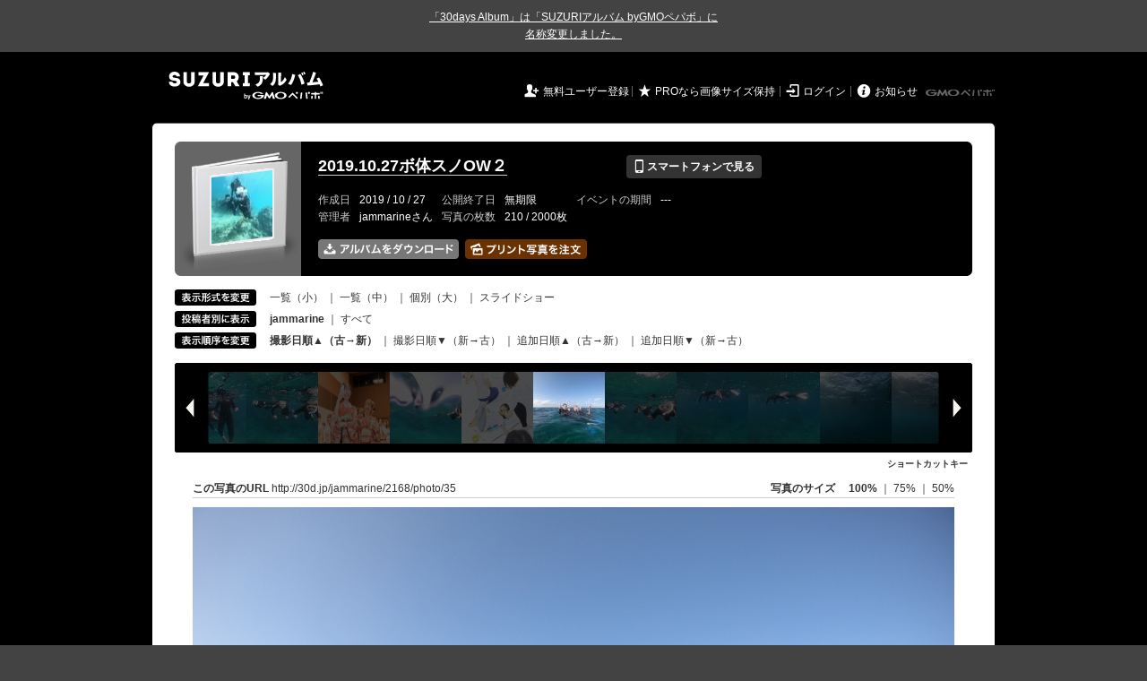

--- FILE ---
content_type: text/html; charset=utf-8
request_url: https://30d.jp/jammarine/2168/user/jammarine/photo/35
body_size: 14761
content:
<!DOCTYPE html PUBLIC "-//W3C//DTD XHTML 1.0 Transitional//EN" "http://www.w3.org/TR/xhtml1/DTD/xhtml1-transitional.dtd">
<html xmlns="http://www.w3.org/1999/xhtml" xml:lang="ja" lang="ja" xmlns:og="http://ogp.me/ns#" xmlns:fb="http://www.facebook.com/2008/fbml">
  <head>
    <!-- Google tag (gtag.js) -->
<script async src="https://www.googletagmanager.com/gtag/js?id=G-EKXF6SP7QS"></script>
<script>
  window.dataLayer = window.dataLayer || [];
  function gtag(){dataLayer.push(arguments);}
  gtag('js', new Date());

  gtag('config', 'G-EKXF6SP7QS');
</script>

    <meta name="csrf-param" content="authenticity_token" />
<meta name="csrf-token" content="oS_NoN4a7k3bNL3g-89uM4II31ih3PZ_kBuXoOoqlPYsbIM9HAW8jEiI20LbWXS7vj-v9EuTCpM8EHQ6N7_JPw" />
    <meta http-equiv="content-type" content="text/html;charset=utf-8" />
    <title>2019.10.27ボ体スノOW２</title>
<meta name="twitter:card" content="summary_large_image">
<meta name="twitter:site" content="@30daysalbum">
<meta name="twitter:title" content="2019.10.27ボ体スノOW２ | SUZURIアルバム（旧30days Album） 写真共有">
<meta name="twitter:description" content="jammarineさんのアルバム。大量の写真はSUZURIアルバム（旧30days Album）でシェア！">
<meta name="twitter:image" content="https://30d.jp/jammarine/2168/photo/35/og_image">
    <meta name="keywords" content="写真,アルバム,無料,フリー,クラウドサービス,共有,管理,オンラインアルバム,フォトアルバム,パスワード付きアルバム,ストレージ,SUZURIアルバム,30days Album" />
    <meta name="description" content="SUZURIアルバム（旧30days Album）は、無料で使える写真・動画の共有・保存サービス。合い言葉で共有できるオンラインアルバムと、バックアップに便利なフォトストレージが利用できます。スマートフォンからの閲覧・投稿対応。iPhone, iPad, Androidアプリも提供。" />
    <link rel="icon" href="/favicon-new.ico" />
    <meta property="og:title" content="2019.10.27ボ体スノOW２ | 写真共有サービス SUZURIアルバム（旧30days Album）" />


    <meta property="og:description" content="jammarineさんのアルバム。大量の写真はSUZURIアルバム（旧30days Album）でシェア！" />
    <meta property="og:image" content="https://30d.jp/jammarine/2168/photo/35/og_image" />
    <meta property="og:url" content="https://30d.jp/jammarine/2168/photo/35">

    <meta property="og:site_name" content="写真共有サービス SUZURIアルバム" />


    <script>
//<![CDATA[
window.gon={};gon.items=[{"ref_id":27,"url":"//30d.jp/img/jammarine/2168/27_thumb.jpg","width":850,"video_url":"","small_video_url":"","original_video_url":"","height":637,"posted_by":"jammarine","datetime":"2016/01/01 02:26:32","type":"photo","original_filename":"GOPR0119.JPG","view_count":85,"exif":{"make":"GoPro","model":"HERO7 Black","focal_length":"3","exposure_time":"0.00211 (1/473)","f_number":"f/2.8","iso_speed_ratings":644},"photo":true},{"ref_id":28,"url":"//30d.jp/img/jammarine/2168/28_thumb.jpg","width":850,"video_url":"","small_video_url":"","original_video_url":"","height":637,"posted_by":"jammarine","datetime":"2016/01/01 02:30:21","type":"photo","original_filename":"GOPR0120.JPG","view_count":70,"exif":{"make":"GoPro","model":"HERO7 Black","focal_length":"3","exposure_time":"0.00139 (1/722)","f_number":"f/2.8","iso_speed_ratings":744},"photo":true},{"ref_id":29,"url":"//30d.jp/img/jammarine/2168/29_thumb.jpg","width":850,"video_url":"","small_video_url":"","original_video_url":"","height":637,"posted_by":"jammarine","datetime":"2016/01/01 02:30:26","type":"photo","original_filename":"GOPR0121.JPG","view_count":78,"exif":{"make":"GoPro","model":"HERO7 Black","focal_length":"3","exposure_time":"0.0036(1/278)","f_number":"f/2.8","iso_speed_ratings":454},"photo":true},{"ref_id":30,"url":"//30d.jp/img/jammarine/2168/30_thumb.jpg","width":850,"video_url":"","small_video_url":"","original_video_url":"","height":637,"posted_by":"jammarine","datetime":"2016/01/01 02:31:08","type":"photo","original_filename":"GOPR0122.JPG","view_count":66,"exif":{"make":"GoPro","model":"HERO7 Black","focal_length":"3","exposure_time":"0.00104 (1/962)","f_number":"f/2.8","iso_speed_ratings":116},"photo":true},{"ref_id":31,"url":"//30d.jp/img/jammarine/2168/31_thumb.jpg","width":850,"video_url":"","small_video_url":"","original_video_url":"","height":637,"posted_by":"jammarine","datetime":"2016/01/01 02:31:09","type":"photo","original_filename":"GOPR0123.JPG","view_count":60,"exif":{"make":"GoPro","model":"HERO7 Black","focal_length":"3","exposure_time":"0.00104 (1/962)","f_number":"f/2.8","iso_speed_ratings":120},"photo":true},{"ref_id":32,"url":"//30d.jp/img/jammarine/2168/32_thumb.jpg","width":850,"video_url":"","small_video_url":"","original_video_url":"","height":637,"posted_by":"jammarine","datetime":"2016/01/01 02:31:14","type":"photo","original_filename":"GOPR0124.JPG","view_count":97,"exif":{"make":"GoPro","model":"HERO7 Black","focal_length":"3","exposure_time":"0.00104 (1/962)","f_number":"f/2.8","iso_speed_ratings":498},"photo":true},{"ref_id":33,"url":"//30d.jp/img/jammarine/2168/33_thumb.jpg","width":850,"video_url":"","small_video_url":"","original_video_url":"","height":637,"posted_by":"jammarine","datetime":"2016/01/01 02:31:17","type":"photo","original_filename":"GOPR0125.JPG","view_count":63,"exif":{"make":"GoPro","model":"HERO7 Black","focal_length":"3","exposure_time":"0.00104 (1/962)","f_number":"f/2.8","iso_speed_ratings":403},"photo":true},{"ref_id":4,"url":"//30d.jp/img/jammarine/2168/4_thumb.jpg","width":850,"video_url":"","small_video_url":"","original_video_url":"","height":637,"posted_by":"jammarine","datetime":"2016/01/01 02:31:21","type":"photo","original_filename":"G0010126.JPG","view_count":75,"exif":{"make":"GoPro","model":"HERO7 Black","focal_length":"3","exposure_time":"0.00111 (1/901)","f_number":"f/2.8","iso_speed_ratings":327},"photo":true},{"ref_id":5,"url":"//30d.jp/img/jammarine/2168/5_thumb.jpg","width":850,"video_url":"","small_video_url":"","original_video_url":"","height":637,"posted_by":"jammarine","datetime":"2016/01/01 02:31:21","type":"photo","original_filename":"G0010127.JPG","view_count":55,"exif":{"make":"GoPro","model":"HERO7 Black","focal_length":"3","exposure_time":"0.00104 (1/962)","f_number":"f/2.8","iso_speed_ratings":159},"photo":true},{"ref_id":34,"url":"//30d.jp/img/jammarine/2168/34_thumb.jpg","width":850,"video_url":"","small_video_url":"","original_video_url":"","height":637,"posted_by":"jammarine","datetime":"2016/01/01 02:31:34","type":"photo","original_filename":"GOPR0128.JPG","view_count":55,"exif":{"make":"GoPro","model":"HERO7 Black","focal_length":"3","exposure_time":"0.00104 (1/962)","f_number":"f/2.8","iso_speed_ratings":120},"photo":true},{"ref_id":35,"url":"//30d.jp/img/jammarine/2168/35_thumb.jpg","width":850,"video_url":"","small_video_url":"","original_video_url":"","height":637,"posted_by":"jammarine","datetime":"2016/01/01 02:31:36","type":"photo","original_filename":"GOPR0129.JPG","view_count":53,"exif":{"make":"GoPro","model":"HERO7 Black","focal_length":"3","exposure_time":"0.00104 (1/962)","f_number":"f/2.8","iso_speed_ratings":118},"photo":true},{"ref_id":36,"url":"//30d.jp/img/jammarine/2168/36_thumb.jpg","width":850,"video_url":"","small_video_url":"","original_video_url":"","height":637,"posted_by":"jammarine","datetime":"2016/01/01 02:31:38","type":"photo","original_filename":"GOPR0130.JPG","view_count":100,"exif":{"make":"GoPro","model":"HERO7 Black","focal_length":"3","exposure_time":"0.00104 (1/962)","f_number":"f/2.8","iso_speed_ratings":126},"photo":true},{"ref_id":6,"url":"//30d.jp/img/jammarine/2168/6_thumb.jpg","width":850,"video_url":"","small_video_url":"","original_video_url":"","height":637,"posted_by":"jammarine","datetime":"2016/01/01 02:32:00","type":"photo","original_filename":"G0020131.JPG","view_count":79,"exif":{"make":"GoPro","model":"HERO7 Black","focal_length":"3","exposure_time":"0.00104 (1/962)","f_number":"f/2.8","iso_speed_ratings":432},"photo":true},{"ref_id":7,"url":"//30d.jp/img/jammarine/2168/7_thumb.jpg","width":850,"video_url":"","small_video_url":"","original_video_url":"","height":637,"posted_by":"jammarine","datetime":"2016/01/01 02:32:00","type":"photo","original_filename":"G0020132.JPG","view_count":57,"exif":{"make":"GoPro","model":"HERO7 Black","focal_length":"3","exposure_time":"0.00104 (1/962)","f_number":"f/2.8","iso_speed_ratings":427},"photo":true},{"ref_id":37,"url":"//30d.jp/img/jammarine/2168/37_thumb.jpg","width":850,"video_url":"","small_video_url":"","original_video_url":"","height":637,"posted_by":"jammarine","datetime":"2016/01/01 02:32:14","type":"photo","original_filename":"GOPR0133.JPG","view_count":73,"exif":{"make":"GoPro","model":"HERO7 Black","focal_length":"3","exposure_time":"0.00104 (1/962)","f_number":"f/2.8","iso_speed_ratings":161},"photo":true},{"ref_id":38,"url":"//30d.jp/img/jammarine/2168/38_thumb.jpg","width":850,"video_url":"","small_video_url":"","original_video_url":"","height":637,"posted_by":"jammarine","datetime":"2016/01/01 02:32:18","type":"photo","original_filename":"GOPR0134.JPG","view_count":55,"exif":{"make":"GoPro","model":"HERO7 Black","focal_length":"3","exposure_time":"0.00104 (1/962)","f_number":"f/2.8","iso_speed_ratings":177},"photo":true},{"ref_id":39,"url":"//30d.jp/img/jammarine/2168/39_thumb.jpg","width":850,"video_url":"","small_video_url":"","original_video_url":"","height":637,"posted_by":"jammarine","datetime":"2016/01/01 02:32:20","type":"photo","original_filename":"GOPR0135.JPG","view_count":59,"exif":{"make":"GoPro","model":"HERO7 Black","focal_length":"3","exposure_time":"0.00104 (1/962)","f_number":"f/2.8","iso_speed_ratings":247},"photo":true},{"ref_id":40,"url":"//30d.jp/img/jammarine/2168/40_thumb.jpg","width":850,"video_url":"","small_video_url":"","original_video_url":"","height":637,"posted_by":"jammarine","datetime":"2016/01/01 02:41:07","type":"photo","original_filename":"GOPR0136.JPG","view_count":67,"exif":{"make":"GoPro","model":"HERO7 Black","focal_length":"3","exposure_time":"0.00083 (1/1212)","f_number":"f/2.8","iso_speed_ratings":100},"photo":true},{"ref_id":41,"url":"//30d.jp/img/jammarine/2168/41_thumb.jpg","width":850,"video_url":"","small_video_url":"","original_video_url":"","height":637,"posted_by":"jammarine","datetime":"2016/01/01 02:41:10","type":"photo","original_filename":"GOPR0137.JPG","view_count":76,"exif":{"make":"GoPro","model":"HERO7 Black","focal_length":"3","exposure_time":"0.00104 (1/962)","f_number":"f/2.8","iso_speed_ratings":107},"photo":true},{"ref_id":8,"url":"//30d.jp/img/jammarine/2168/8_thumb.jpg","width":850,"video_url":"","small_video_url":"","original_video_url":"","height":637,"posted_by":"jammarine","datetime":"2016/01/01 02:41:13","type":"photo","original_filename":"G0030138.JPG","view_count":77,"exif":{"make":"GoPro","model":"HERO7 Black","focal_length":"3","exposure_time":"0.00104 (1/962)","f_number":"f/2.8","iso_speed_ratings":112},"photo":true},{"ref_id":9,"url":"//30d.jp/img/jammarine/2168/9_thumb.jpg","width":850,"video_url":"","small_video_url":"","original_video_url":"","height":637,"posted_by":"jammarine","datetime":"2016/01/01 02:41:13","type":"photo","original_filename":"G0030139.JPG","view_count":69,"exif":{"make":"GoPro","model":"HERO7 Black","focal_length":"3","exposure_time":"0.00104 (1/962)","f_number":"f/2.8","iso_speed_ratings":122},"photo":true},{"ref_id":42,"url":"//30d.jp/img/jammarine/2168/42_thumb.jpg","width":850,"video_url":"","small_video_url":"","original_video_url":"","height":637,"posted_by":"jammarine","datetime":"2016/01/01 02:41:58","type":"photo","original_filename":"GOPR0140.JPG","view_count":75,"exif":{"make":"GoPro","model":"HERO7 Black","focal_length":"3","exposure_time":"0.00104 (1/962)","f_number":"f/2.8","iso_speed_ratings":518},"photo":true},{"ref_id":43,"url":"//30d.jp/img/jammarine/2168/43_thumb.jpg","width":850,"video_url":"","small_video_url":"","original_video_url":"","height":637,"posted_by":"jammarine","datetime":"2016/01/01 02:42:10","type":"photo","original_filename":"GOPR0141.JPG","view_count":63,"exif":{"make":"GoPro","model":"HERO7 Black","focal_length":"3","exposure_time":"0.00104 (1/962)","f_number":"f/2.8","iso_speed_ratings":293},"photo":true},{"ref_id":10,"url":"//30d.jp/img/jammarine/2168/10_thumb.jpg","width":850,"video_url":"","small_video_url":"","original_video_url":"","height":637,"posted_by":"jammarine","datetime":"2016/01/01 02:47:30","type":"photo","original_filename":"G0040142.JPG","view_count":63,"exif":{"make":"GoPro","model":"HERO7 Black","focal_length":"3","exposure_time":"0.00104 (1/962)","f_number":"f/2.8","iso_speed_ratings":425},"photo":true},{"ref_id":11,"url":"//30d.jp/img/jammarine/2168/11_thumb.jpg","width":850,"video_url":"","small_video_url":"","original_video_url":"","height":637,"posted_by":"jammarine","datetime":"2016/01/01 02:47:30","type":"photo","original_filename":"G0040143.JPG","view_count":56,"exif":{"make":"GoPro","model":"HERO7 Black","focal_length":"3","exposure_time":"0.00104 (1/962)","f_number":"f/2.8","iso_speed_ratings":443},"photo":true},{"ref_id":44,"url":"//30d.jp/img/jammarine/2168/44_thumb.jpg","width":850,"video_url":"","small_video_url":"","original_video_url":"","height":637,"posted_by":"jammarine","datetime":"2016/01/01 02:47:32","type":"photo","original_filename":"GOPR0144.JPG","view_count":61,"exif":{"make":"GoPro","model":"HERO7 Black","focal_length":"3","exposure_time":"0.00104 (1/962)","f_number":"f/2.8","iso_speed_ratings":472},"photo":true},{"ref_id":45,"url":"//30d.jp/img/jammarine/2168/45_thumb.jpg","width":850,"video_url":"","small_video_url":"","original_video_url":"","height":637,"posted_by":"jammarine","datetime":"2016/01/01 02:47:35","type":"photo","original_filename":"GOPR0145.JPG","view_count":60,"exif":{"make":"GoPro","model":"HERO7 Black","focal_length":"3","exposure_time":"0.00104 (1/962)","f_number":"f/2.8","iso_speed_ratings":504},"photo":true},{"ref_id":46,"url":"//30d.jp/img/jammarine/2168/46_thumb.jpg","width":850,"video_url":"","small_video_url":"","original_video_url":"","height":637,"posted_by":"jammarine","datetime":"2016/01/01 02:47:38","type":"photo","original_filename":"GOPR0146.JPG","view_count":58,"exif":{"make":"GoPro","model":"HERO7 Black","focal_length":"3","exposure_time":"0.00104 (1/962)","f_number":"f/2.8","iso_speed_ratings":428},"photo":true},{"ref_id":12,"url":"//30d.jp/img/jammarine/2168/12_thumb.jpg","width":850,"video_url":"","small_video_url":"","original_video_url":"","height":637,"posted_by":"jammarine","datetime":"2016/01/01 02:47:43","type":"photo","original_filename":"G0050147.JPG","view_count":66,"exif":{"make":"GoPro","model":"HERO7 Black","focal_length":"3","exposure_time":"0.00104 (1/962)","f_number":"f/2.8","iso_speed_ratings":389},"photo":true},{"ref_id":13,"url":"//30d.jp/img/jammarine/2168/13_thumb.jpg","width":850,"video_url":"","small_video_url":"","original_video_url":"","height":637,"posted_by":"jammarine","datetime":"2016/01/01 02:47:44","type":"photo","original_filename":"G0050148.JPG","view_count":87,"exif":{"make":"GoPro","model":"HERO7 Black","focal_length":"3","exposure_time":"0.00104 (1/962)","f_number":"f/2.8","iso_speed_ratings":431},"photo":true},{"ref_id":47,"url":"//30d.jp/img/jammarine/2168/47_thumb.jpg","width":850,"video_url":"","small_video_url":"","original_video_url":"","height":637,"posted_by":"jammarine","datetime":"2016/01/01 02:47:49","type":"photo","original_filename":"GOPR0149.JPG","view_count":79,"exif":{"make":"GoPro","model":"HERO7 Black","focal_length":"3","exposure_time":"0.00104 (1/962)","f_number":"f/2.8","iso_speed_ratings":701},"photo":true},{"ref_id":48,"url":"//30d.jp/img/jammarine/2168/48_thumb.jpg","width":850,"video_url":"","small_video_url":"","original_video_url":"","height":637,"posted_by":"jammarine","datetime":"2016/01/01 02:47:53","type":"photo","original_filename":"GOPR0150.JPG","view_count":77,"exif":{"make":"GoPro","model":"HERO7 Black","focal_length":"3","exposure_time":"0.00104 (1/962)","f_number":"f/2.8","iso_speed_ratings":358},"photo":true},{"ref_id":49,"url":"//30d.jp/img/jammarine/2168/49_thumb.jpg","width":850,"video_url":"","small_video_url":"","original_video_url":"","height":637,"posted_by":"jammarine","datetime":"2016/01/01 02:47:58","type":"photo","original_filename":"GOPR0151.JPG","view_count":55,"exif":{"make":"GoPro","model":"HERO7 Black","focal_length":"3","exposure_time":"0.00104 (1/962)","f_number":"f/2.8","iso_speed_ratings":424},"photo":true},{"ref_id":50,"url":"//30d.jp/img/jammarine/2168/50_thumb.jpg","width":850,"video_url":"","small_video_url":"","original_video_url":"","height":637,"posted_by":"jammarine","datetime":"2016/01/01 02:48:00","type":"photo","original_filename":"GOPR0152.JPG","view_count":59,"exif":{"make":"GoPro","model":"HERO7 Black","focal_length":"3","exposure_time":"0.00104 (1/962)","f_number":"f/2.8","iso_speed_ratings":571},"photo":true},{"ref_id":51,"url":"//30d.jp/img/jammarine/2168/51_thumb.jpg","width":850,"video_url":"","small_video_url":"","original_video_url":"","height":637,"posted_by":"jammarine","datetime":"2016/01/01 02:48:05","type":"photo","original_filename":"GOPR0153.JPG","view_count":76,"exif":{"make":"GoPro","model":"HERO7 Black","focal_length":"3","exposure_time":"0.00104 (1/962)","f_number":"f/2.8","iso_speed_ratings":557},"photo":true},{"ref_id":52,"url":"//30d.jp/img/jammarine/2168/52_thumb.jpg","width":850,"video_url":"","small_video_url":"","original_video_url":"","height":637,"posted_by":"jammarine","datetime":"2016/01/01 03:15:29","type":"photo","original_filename":"GOPR0154.JPG","view_count":79,"exif":{"make":"GoPro","model":"HERO7 Black","focal_length":"3","exposure_time":"0.00104 (1/962)","f_number":"f/2.8","iso_speed_ratings":358},"photo":true},{"ref_id":53,"url":"//30d.jp/img/jammarine/2168/53_thumb.jpg","width":850,"video_url":"","small_video_url":"","original_video_url":"","height":637,"posted_by":"jammarine","datetime":"2016/01/01 03:15:31","type":"photo","original_filename":"GOPR0155.JPG","view_count":48,"exif":{"make":"GoPro","model":"HERO7 Black","focal_length":"3","exposure_time":"0.00104 (1/962)","f_number":"f/2.8","iso_speed_ratings":411},"photo":true},{"ref_id":54,"url":"//30d.jp/img/jammarine/2168/54_thumb.jpg","width":850,"video_url":"","small_video_url":"","original_video_url":"","height":637,"posted_by":"jammarine","datetime":"2016/01/01 03:16:25","type":"photo","original_filename":"GOPR0156.JPG","view_count":57,"exif":{"make":"GoPro","model":"HERO7 Black","focal_length":"3","exposure_time":"0.00104 (1/962)","f_number":"f/2.8","iso_speed_ratings":300},"photo":true},{"ref_id":55,"url":"//30d.jp/img/jammarine/2168/55_thumb.jpg","width":850,"video_url":"","small_video_url":"","original_video_url":"","height":637,"posted_by":"jammarine","datetime":"2016/01/01 03:17:10","type":"photo","original_filename":"GOPR0157.JPG","view_count":90,"exif":{"make":"GoPro","model":"HERO7 Black","focal_length":"3","exposure_time":"0.00049 (1/2023)","f_number":"f/2.8","iso_speed_ratings":100},"photo":true},{"ref_id":56,"url":"//30d.jp/img/jammarine/2168/56_thumb.jpg","width":850,"video_url":"","small_video_url":"","original_video_url":"","height":637,"posted_by":"jammarine","datetime":"2016/01/01 03:17:33","type":"photo","original_filename":"GOPR0158.JPG","view_count":72,"exif":{"make":"GoPro","model":"HERO7 Black","focal_length":"3","exposure_time":"0.00104 (1/962)","f_number":"f/2.8","iso_speed_ratings":343},"photo":true},{"ref_id":57,"url":"//30d.jp/img/jammarine/2168/57_thumb.jpg","width":850,"video_url":"","small_video_url":"","original_video_url":"","height":637,"posted_by":"jammarine","datetime":"2016/01/01 03:17:48","type":"photo","original_filename":"GOPR0159.JPG","view_count":59,"exif":{"make":"GoPro","model":"HERO7 Black","focal_length":"3","exposure_time":"0.00104 (1/962)","f_number":"f/2.8","iso_speed_ratings":153},"photo":true},{"ref_id":58,"url":"//30d.jp/img/jammarine/2168/58_thumb.jpg","width":850,"video_url":"","small_video_url":"","original_video_url":"","height":637,"posted_by":"jammarine","datetime":"2016/01/01 03:18:08","type":"photo","original_filename":"GOPR0160.JPG","view_count":52,"exif":{"make":"GoPro","model":"HERO7 Black","focal_length":"3","exposure_time":"0.00104 (1/962)","f_number":"f/2.8","iso_speed_ratings":408},"photo":true},{"ref_id":59,"url":"//30d.jp/img/jammarine/2168/59_thumb.jpg","width":850,"video_url":"","small_video_url":"","original_video_url":"","height":637,"posted_by":"jammarine","datetime":"2016/01/01 03:18:44","type":"photo","original_filename":"GOPR0161.JPG","view_count":70,"exif":{"make":"GoPro","model":"HERO7 Black","focal_length":"3","exposure_time":"0.00104 (1/962)","f_number":"f/2.8","iso_speed_ratings":386},"photo":true},{"ref_id":14,"url":"//30d.jp/img/jammarine/2168/14_thumb.jpg","width":850,"video_url":"","small_video_url":"","original_video_url":"","height":637,"posted_by":"jammarine","datetime":"2016/01/01 03:18:47","type":"photo","original_filename":"G0060162.JPG","view_count":49,"exif":{"make":"GoPro","model":"HERO7 Black","focal_length":"3","exposure_time":"0.00026 (1/3850)","f_number":"f/2.8","iso_speed_ratings":100},"photo":true},{"ref_id":15,"url":"//30d.jp/img/jammarine/2168/15_thumb.jpg","width":850,"video_url":"","small_video_url":"","original_video_url":"","height":637,"posted_by":"jammarine","datetime":"2016/01/01 03:18:47","type":"photo","original_filename":"G0060163.JPG","view_count":57,"exif":{"make":"GoPro","model":"HERO7 Black","focal_length":"3","exposure_time":"0.00026 (1/3869)","f_number":"f/2.8","iso_speed_ratings":100},"photo":true},{"ref_id":60,"url":"//30d.jp/img/jammarine/2168/60_thumb.jpg","width":850,"video_url":"","small_video_url":"","original_video_url":"","height":637,"posted_by":"jammarine","datetime":"2016/01/01 03:18:53","type":"photo","original_filename":"GOPR0164.JPG","view_count":80,"exif":{"make":"GoPro","model":"HERO7 Black","focal_length":"3","exposure_time":"0.00104 (1/962)","f_number":"f/2.8","iso_speed_ratings":289},"photo":true},{"ref_id":61,"url":"//30d.jp/img/jammarine/2168/61_thumb.jpg","width":850,"video_url":"","small_video_url":"","original_video_url":"","height":637,"posted_by":"jammarine","datetime":"2016/01/01 03:19:07","type":"photo","original_filename":"GOPR0165.JPG","view_count":63,"exif":{"make":"GoPro","model":"HERO7 Black","focal_length":"3","exposure_time":"0.00104 (1/962)","f_number":"f/2.8","iso_speed_ratings":426},"photo":true},{"ref_id":62,"url":"//30d.jp/img/jammarine/2168/62_thumb.jpg","width":850,"video_url":"","small_video_url":"","original_video_url":"","height":637,"posted_by":"jammarine","datetime":"2016/01/01 03:19:16","type":"photo","original_filename":"GOPR0166.JPG","view_count":64,"exif":{"make":"GoPro","model":"HERO7 Black","focal_length":"3","exposure_time":"0.00104 (1/962)","f_number":"f/2.8","iso_speed_ratings":293},"photo":true},{"ref_id":63,"url":"//30d.jp/img/jammarine/2168/63_thumb.jpg","width":850,"video_url":"","small_video_url":"","original_video_url":"","height":637,"posted_by":"jammarine","datetime":"2016/01/01 03:19:17","type":"photo","original_filename":"GOPR0167.JPG","view_count":50,"exif":{"make":"GoPro","model":"HERO7 Black","focal_length":"3","exposure_time":"0.00104 (1/962)","f_number":"f/2.8","iso_speed_ratings":366},"photo":true},{"ref_id":64,"url":"//30d.jp/img/jammarine/2168/64_thumb.jpg","width":850,"video_url":"","small_video_url":"","original_video_url":"","height":637,"posted_by":"jammarine","datetime":"2016/01/01 03:19:19","type":"photo","original_filename":"GOPR0168.JPG","view_count":66,"exif":{"make":"GoPro","model":"HERO7 Black","focal_length":"3","exposure_time":"0.00104 (1/962)","f_number":"f/2.8","iso_speed_ratings":317},"photo":true},{"ref_id":65,"url":"//30d.jp/img/jammarine/2168/65_thumb.jpg","width":850,"video_url":"","small_video_url":"","original_video_url":"","height":637,"posted_by":"jammarine","datetime":"2016/01/01 03:19:57","type":"photo","original_filename":"GOPR0169.JPG","view_count":62,"exif":{"make":"GoPro","model":"HERO7 Black","focal_length":"3","exposure_time":"0.00104 (1/962)","f_number":"f/2.8","iso_speed_ratings":497},"photo":true},{"ref_id":66,"url":"//30d.jp/img/jammarine/2168/66_thumb.jpg","width":850,"video_url":"","small_video_url":"","original_video_url":"","height":637,"posted_by":"jammarine","datetime":"2016/01/01 03:24:01","type":"photo","original_filename":"GOPR0170.JPG","view_count":68,"exif":{"make":"GoPro","model":"HERO7 Black","focal_length":"3","exposure_time":"0.00104 (1/962)","f_number":"f/2.8","iso_speed_ratings":234},"photo":true},{"ref_id":67,"url":"//30d.jp/img/jammarine/2168/67_thumb.jpg","width":850,"video_url":"","small_video_url":"","original_video_url":"","height":637,"posted_by":"jammarine","datetime":"2016/01/01 03:25:53","type":"photo","original_filename":"GOPR0171.JPG","view_count":83,"exif":{"make":"GoPro","model":"HERO7 Black","focal_length":"3","exposure_time":"0.00104 (1/962)","f_number":"f/2.8","iso_speed_ratings":225},"photo":true},{"ref_id":68,"url":"//30d.jp/img/jammarine/2168/68_thumb.jpg","width":850,"video_url":"","small_video_url":"","original_video_url":"","height":637,"posted_by":"jammarine","datetime":"2016/01/01 03:27:26","type":"photo","original_filename":"GOPR0172.JPG","view_count":43,"exif":{"make":"GoPro","model":"HERO7 Black","focal_length":"3","exposure_time":"0.00104 (1/962)","f_number":"f/2.8","iso_speed_ratings":605},"photo":true},{"ref_id":69,"url":"//30d.jp/img/jammarine/2168/69_thumb.jpg","width":850,"video_url":"","small_video_url":"","original_video_url":"","height":637,"posted_by":"jammarine","datetime":"2016/01/01 03:27:32","type":"photo","original_filename":"GOPR0173.JPG","view_count":44,"exif":{"make":"GoPro","model":"HERO7 Black","focal_length":"3","exposure_time":"0.00104 (1/962)","f_number":"f/2.8","iso_speed_ratings":486},"photo":true},{"ref_id":70,"url":"//30d.jp/img/jammarine/2168/70_thumb.jpg","width":850,"video_url":"","small_video_url":"","original_video_url":"","height":637,"posted_by":"jammarine","datetime":"2016/01/01 03:36:40","type":"photo","original_filename":"GOPR0174.JPG","view_count":43,"exif":{"make":"GoPro","model":"HERO7 Black","focal_length":"3","exposure_time":"0.00085 (1/1177)","f_number":"f/2.8","iso_speed_ratings":100},"photo":true},{"ref_id":71,"url":"//30d.jp/img/jammarine/2168/71_thumb.jpg","width":850,"video_url":"","small_video_url":"","original_video_url":"","height":637,"posted_by":"jammarine","datetime":"2016/01/01 03:36:43","type":"photo","original_filename":"GOPR0175.JPG","view_count":49,"exif":{"make":"GoPro","model":"HERO7 Black","focal_length":"3","exposure_time":"0.00091 (1/1101)","f_number":"f/2.8","iso_speed_ratings":100},"photo":true},{"ref_id":72,"url":"//30d.jp/img/jammarine/2168/72_thumb.jpg","width":850,"video_url":"","small_video_url":"","original_video_url":"","height":637,"posted_by":"jammarine","datetime":"2016/01/01 03:36:46","type":"photo","original_filename":"GOPR0176.JPG","view_count":54,"exif":{"make":"GoPro","model":"HERO7 Black","focal_length":"3","exposure_time":"0.00083 (1/1202)","f_number":"f/2.8","iso_speed_ratings":100},"photo":true},{"ref_id":16,"url":"//30d.jp/img/jammarine/2168/16_thumb.jpg","width":850,"video_url":"","small_video_url":"","original_video_url":"","height":637,"posted_by":"jammarine","datetime":"2016/01/01 03:40:23","type":"photo","original_filename":"G0070177.JPG","view_count":60,"exif":{"make":"GoPro","model":"HERO7 Black","focal_length":"3","exposure_time":"0.00104 (1/962)","f_number":"f/2.8","iso_speed_ratings":552},"photo":true},{"ref_id":17,"url":"//30d.jp/img/jammarine/2168/17_thumb.jpg","width":850,"video_url":"","small_video_url":"","original_video_url":"","height":637,"posted_by":"jammarine","datetime":"2016/01/01 03:40:23","type":"photo","original_filename":"G0070178.JPG","view_count":93,"exif":{"make":"GoPro","model":"HERO7 Black","focal_length":"3","exposure_time":"0.00104 (1/962)","f_number":"f/2.8","iso_speed_ratings":599},"photo":true},{"ref_id":73,"url":"//30d.jp/img/jammarine/2168/73_thumb.jpg","width":850,"video_url":"","small_video_url":"","original_video_url":"","height":637,"posted_by":"jammarine","datetime":"2016/01/01 03:40:26","type":"photo","original_filename":"GOPR0179.JPG","view_count":55,"exif":{"make":"GoPro","model":"HERO7 Black","focal_length":"3","exposure_time":"0.00176 (1/568)","f_number":"f/2.8","iso_speed_ratings":507},"photo":true},{"ref_id":74,"url":"//30d.jp/img/jammarine/2168/74_thumb.jpg","width":850,"video_url":"","small_video_url":"","original_video_url":"","height":637,"posted_by":"jammarine","datetime":"2016/01/01 03:41:53","type":"photo","original_filename":"GOPR0180.JPG","view_count":109,"exif":{"make":"GoPro","model":"HERO7 Black","focal_length":"3","exposure_time":"0.00104 (1/962)","f_number":"f/2.8","iso_speed_ratings":239},"photo":true},{"ref_id":75,"url":"//30d.jp/img/jammarine/2168/75_thumb.jpg","width":850,"video_url":"","small_video_url":"","original_video_url":"","height":637,"posted_by":"jammarine","datetime":"2016/01/01 03:41:55","type":"photo","original_filename":"GOPR0181.JPG","view_count":66,"exif":{"make":"GoPro","model":"HERO7 Black","focal_length":"3","exposure_time":"0.00104 (1/962)","f_number":"f/2.8","iso_speed_ratings":175},"photo":true},{"ref_id":76,"url":"//30d.jp/img/jammarine/2168/76_thumb.jpg","width":850,"video_url":"","small_video_url":"","original_video_url":"","height":637,"posted_by":"jammarine","datetime":"2016/01/01 03:41:58","type":"photo","original_filename":"GOPR0182.JPG","view_count":64,"exif":{"make":"GoPro","model":"HERO7 Black","focal_length":"3","exposure_time":"0.00104 (1/962)","f_number":"f/2.8","iso_speed_ratings":354},"photo":true},{"ref_id":77,"url":"//30d.jp/img/jammarine/2168/77_thumb.jpg","width":850,"video_url":"","small_video_url":"","original_video_url":"","height":637,"posted_by":"jammarine","datetime":"2016/01/01 03:42:00","type":"photo","original_filename":"GOPR0183.JPG","view_count":58,"exif":{"make":"GoPro","model":"HERO7 Black","focal_length":"3","exposure_time":"0.00244 (1/409)","f_number":"f/2.8","iso_speed_ratings":465},"photo":true},{"ref_id":78,"url":"//30d.jp/img/jammarine/2168/78_thumb.jpg","width":850,"video_url":"","small_video_url":"","original_video_url":"","height":637,"posted_by":"jammarine","datetime":"2016/01/01 03:42:02","type":"photo","original_filename":"GOPR0184.JPG","view_count":54,"exif":{"make":"GoPro","model":"HERO7 Black","focal_length":"3","exposure_time":"0.00373 (1/268)","f_number":"f/2.8","iso_speed_ratings":356},"photo":true},{"ref_id":79,"url":"//30d.jp/img/jammarine/2168/79_thumb.jpg","width":850,"video_url":"","small_video_url":"","original_video_url":"","height":637,"posted_by":"jammarine","datetime":"2016/01/01 03:42:35","type":"photo","original_filename":"GOPR0185.JPG","view_count":74,"exif":{"make":"GoPro","model":"HERO7 Black","focal_length":"3","exposure_time":"0.00104 (1/962)","f_number":"f/2.8","iso_speed_ratings":798},"photo":true},{"ref_id":18,"url":"//30d.jp/img/jammarine/2168/18_thumb.jpg","width":850,"video_url":"","small_video_url":"","original_video_url":"","height":637,"posted_by":"jammarine","datetime":"2016/01/01 03:42:40","type":"photo","original_filename":"G0080186.JPG","view_count":53,"exif":{"make":"GoPro","model":"HERO7 Black","focal_length":"3","exposure_time":"0.00131 (1/763)","f_number":"f/2.8","iso_speed_ratings":794},"photo":true},{"ref_id":19,"url":"//30d.jp/img/jammarine/2168/19_thumb.jpg","width":850,"video_url":"","small_video_url":"","original_video_url":"","height":637,"posted_by":"jammarine","datetime":"2016/01/01 03:42:40","type":"photo","original_filename":"G0080187.JPG","view_count":63,"exif":{"make":"GoPro","model":"HERO7 Black","focal_length":"3","exposure_time":"0.00104 (1/962)","f_number":"f/2.8","iso_speed_ratings":593},"photo":true},{"ref_id":80,"url":"//30d.jp/img/jammarine/2168/80_thumb.jpg","width":850,"video_url":"","small_video_url":"","original_video_url":"","height":637,"posted_by":"jammarine","datetime":"2016/01/01 03:43:09","type":"photo","original_filename":"GOPR0188.JPG","view_count":71,"exif":{"make":"GoPro","model":"HERO7 Black","focal_length":"3","exposure_time":"0.00254 (1/394)","f_number":"f/2.8","iso_speed_ratings":620},"photo":true},{"ref_id":81,"url":"//30d.jp/img/jammarine/2168/81_thumb.jpg","width":850,"video_url":"","small_video_url":"","original_video_url":"","height":637,"posted_by":"jammarine","datetime":"2016/01/01 03:43:38","type":"photo","original_filename":"GOPR0189.JPG","view_count":80,"exif":{"make":"GoPro","model":"HERO7 Black","focal_length":"3","exposure_time":"0.00107 (1/932)","f_number":"f/2.8","iso_speed_ratings":889},"photo":true},{"ref_id":82,"url":"//30d.jp/img/jammarine/2168/82_thumb.jpg","width":850,"video_url":"","small_video_url":"","original_video_url":"","height":637,"posted_by":"jammarine","datetime":"2016/01/01 03:43:57","type":"photo","original_filename":"GOPR0190.JPG","view_count":80,"exif":{"make":"GoPro","model":"HERO7 Black","focal_length":"3","exposure_time":"0.00254 (1/394)","f_number":"f/2.8","iso_speed_ratings":292},"photo":true},{"ref_id":83,"url":"//30d.jp/img/jammarine/2168/83_thumb.jpg","width":850,"video_url":"","small_video_url":"","original_video_url":"","height":637,"posted_by":"jammarine","datetime":"2016/01/01 03:44:01","type":"photo","original_filename":"GOPR0191.JPG","view_count":52,"exif":{"make":"GoPro","model":"HERO7 Black","focal_length":"3","exposure_time":"0.00147 (1/679)","f_number":"f/2.8","iso_speed_ratings":320},"photo":true},{"ref_id":84,"url":"//30d.jp/img/jammarine/2168/84_thumb.jpg","width":850,"video_url":"","small_video_url":"","original_video_url":"","height":637,"posted_by":"jammarine","datetime":"2016/01/01 03:44:04","type":"photo","original_filename":"GOPR0192.JPG","view_count":68,"exif":{"make":"GoPro","model":"HERO7 Black","focal_length":"3","exposure_time":"0.00137 (1/728)","f_number":"f/2.8","iso_speed_ratings":296},"photo":true},{"ref_id":85,"url":"//30d.jp/img/jammarine/2168/85_thumb.jpg","width":850,"video_url":"","small_video_url":"","original_video_url":"","height":637,"posted_by":"jammarine","datetime":"2016/01/01 03:45:25","type":"photo","original_filename":"GOPR0193.JPG","view_count":53,"exif":{"make":"GoPro","model":"HERO7 Black","focal_length":"3","exposure_time":"0.00104 (1/962)","f_number":"f/2.8","iso_speed_ratings":189},"photo":true},{"ref_id":86,"url":"//30d.jp/img/jammarine/2168/86_thumb.jpg","width":850,"video_url":"","small_video_url":"","original_video_url":"","height":637,"posted_by":"jammarine","datetime":"2016/01/01 03:45:28","type":"photo","original_filename":"GOPR0194.JPG","view_count":96,"exif":{"make":"GoPro","model":"HERO7 Black","focal_length":"3","exposure_time":"0.00104 (1/962)","f_number":"f/2.8","iso_speed_ratings":110},"photo":true},{"ref_id":87,"url":"//30d.jp/img/jammarine/2168/87_thumb.jpg","width":850,"video_url":"","small_video_url":"","original_video_url":"","height":637,"posted_by":"jammarine","datetime":"2016/01/01 03:45:30","type":"photo","original_filename":"GOPR0195.JPG","view_count":50,"exif":{"make":"GoPro","model":"HERO7 Black","focal_length":"3","exposure_time":"0.00071 (1/1417)","f_number":"f/2.8","iso_speed_ratings":100},"photo":true},{"ref_id":20,"url":"//30d.jp/img/jammarine/2168/20_thumb.jpg","width":850,"video_url":"","small_video_url":"","original_video_url":"","height":637,"posted_by":"jammarine","datetime":"2016/01/01 03:45:33","type":"photo","original_filename":"G0090196.JPG","view_count":85,"exif":{"make":"GoPro","model":"HERO7 Black","focal_length":"3","exposure_time":"0.0007(1/1429)","f_number":"f/2.8","iso_speed_ratings":100},"photo":true},{"ref_id":21,"url":"//30d.jp/img/jammarine/2168/21_thumb.jpg","width":850,"video_url":"","small_video_url":"","original_video_url":"","height":637,"posted_by":"jammarine","datetime":"2016/01/01 03:45:34","type":"photo","original_filename":"G0090197.JPG","view_count":63,"exif":{"make":"GoPro","model":"HERO7 Black","focal_length":"3","exposure_time":"0.0007(1/1429)","f_number":"f/2.8","iso_speed_ratings":100},"photo":true},{"ref_id":88,"url":"//30d.jp/img/jammarine/2168/88_thumb.jpg","width":850,"video_url":"","small_video_url":"","original_video_url":"","height":637,"posted_by":"jammarine","datetime":"2016/01/01 03:46:21","type":"photo","original_filename":"GOPR0198.JPG","view_count":57,"exif":{"make":"GoPro","model":"HERO7 Black","focal_length":"3","exposure_time":"0.00104 (1/962)","f_number":"f/2.8","iso_speed_ratings":758},"photo":true},{"ref_id":89,"url":"//30d.jp/img/jammarine/2168/89_thumb.jpg","width":850,"video_url":"","small_video_url":"","original_video_url":"","height":637,"posted_by":"jammarine","datetime":"2016/01/01 03:46:24","type":"photo","original_filename":"GOPR0199.JPG","view_count":67,"exif":{"make":"GoPro","model":"HERO7 Black","focal_length":"3","exposure_time":"0.00104 (1/962)","f_number":"f/2.8","iso_speed_ratings":709},"photo":true},{"ref_id":90,"url":"//30d.jp/img/jammarine/2168/90_thumb.jpg","width":850,"video_url":"","small_video_url":"","original_video_url":"","height":637,"posted_by":"jammarine","datetime":"2016/01/01 03:46:54","type":"photo","original_filename":"GOPR0200.JPG","view_count":65,"exif":{"make":"GoPro","model":"HERO7 Black","focal_length":"3","exposure_time":"0.00091 (1/1104)","f_number":"f/2.8","iso_speed_ratings":100},"photo":true},{"ref_id":91,"url":"//30d.jp/img/jammarine/2168/91_thumb.jpg","width":850,"video_url":"","small_video_url":"","original_video_url":"","height":637,"posted_by":"jammarine","datetime":"2016/01/01 03:46:57","type":"photo","original_filename":"GOPR0201.JPG","view_count":54,"exif":{"make":"GoPro","model":"HERO7 Black","focal_length":"3","exposure_time":"0.00072 (1/1381)","f_number":"f/2.8","iso_speed_ratings":100},"photo":true},{"ref_id":22,"url":"//30d.jp/img/jammarine/2168/22_thumb.jpg","width":850,"video_url":"","small_video_url":"","original_video_url":"","height":637,"posted_by":"jammarine","datetime":"2016/01/01 03:47:01","type":"photo","original_filename":"G0100202.JPG","view_count":87,"exif":{"make":"GoPro","model":"HERO7 Black","focal_length":"3","exposure_time":"0.00072 (1/1381)","f_number":"f/2.8","iso_speed_ratings":100},"photo":true},{"ref_id":23,"url":"//30d.jp/img/jammarine/2168/23_thumb.jpg","width":850,"video_url":"","small_video_url":"","original_video_url":"","height":637,"posted_by":"jammarine","datetime":"2016/01/01 03:47:02","type":"photo","original_filename":"G0100203.JPG","view_count":75,"exif":{"make":"GoPro","model":"HERO7 Black","focal_length":"3","exposure_time":"0.00073 (1/1377)","f_number":"f/2.8","iso_speed_ratings":100},"photo":true},{"ref_id":92,"url":"//30d.jp/img/jammarine/2168/92_thumb.jpg","width":850,"video_url":"","small_video_url":"","original_video_url":"","height":637,"posted_by":"jammarine","datetime":"2016/01/01 03:47:04","type":"photo","original_filename":"GOPR0204.JPG","view_count":69,"exif":{"make":"GoPro","model":"HERO7 Black","focal_length":"3","exposure_time":"0.00063 (1/1591)","f_number":"f/2.8","iso_speed_ratings":100},"photo":true},{"ref_id":93,"url":"//30d.jp/img/jammarine/2168/93_thumb.jpg","width":850,"video_url":"","small_video_url":"","original_video_url":"","height":637,"posted_by":"jammarine","datetime":"2016/01/01 03:48:46","type":"photo","original_filename":"GOPR0205.JPG","view_count":110,"exif":{"make":"GoPro","model":"HERO7 Black","focal_length":"3","exposure_time":"0.0012(1/830)","f_number":"f/2.8","iso_speed_ratings":748},"photo":true},{"ref_id":94,"url":"//30d.jp/img/jammarine/2168/94_thumb.jpg","width":850,"video_url":"","small_video_url":"","original_video_url":"","height":637,"posted_by":"jammarine","datetime":"2016/01/01 03:48:50","type":"photo","original_filename":"GOPR0206.JPG","view_count":64,"exif":{"make":"GoPro","model":"HERO7 Black","focal_length":"3","exposure_time":"0.00222 (1/450)","f_number":"f/2.8","iso_speed_ratings":542},"photo":true},{"ref_id":95,"url":"//30d.jp/img/jammarine/2168/95_thumb.jpg","width":850,"video_url":"","small_video_url":"","original_video_url":"","height":637,"posted_by":"jammarine","datetime":"2016/01/01 03:49:17","type":"photo","original_filename":"GOPR0207.JPG","view_count":57,"exif":{"make":"GoPro","model":"HERO7 Black","focal_length":"3","exposure_time":"0.00104 (1/962)","f_number":"f/2.8","iso_speed_ratings":669},"photo":true},{"ref_id":96,"url":"//30d.jp/img/jammarine/2168/96_thumb.jpg","width":850,"video_url":"","small_video_url":"","original_video_url":"","height":637,"posted_by":"jammarine","datetime":"2016/01/01 03:50:00","type":"photo","original_filename":"GOPR0208.JPG","view_count":78,"exif":{"make":"GoPro","model":"HERO7 Black","focal_length":"3","exposure_time":"0.00104 (1/962)","f_number":"f/2.8","iso_speed_ratings":253},"photo":true},{"ref_id":97,"url":"//30d.jp/img/jammarine/2168/97_thumb.jpg","width":850,"video_url":"","small_video_url":"","original_video_url":"","height":637,"posted_by":"jammarine","datetime":"2016/01/01 03:50:06","type":"photo","original_filename":"GOPR0209.JPG","view_count":68,"exif":{"make":"GoPro","model":"HERO7 Black","focal_length":"3","exposure_time":"0.00104 (1/962)","f_number":"f/2.8","iso_speed_ratings":146},"photo":true},{"ref_id":98,"url":"//30d.jp/img/jammarine/2168/98_thumb.jpg","width":850,"video_url":"","small_video_url":"","original_video_url":"","height":637,"posted_by":"jammarine","datetime":"2016/01/01 03:50:52","type":"photo","original_filename":"GOPR0210.JPG","view_count":77,"exif":{"make":"GoPro","model":"HERO7 Black","focal_length":"3","exposure_time":"0.00104 (1/962)","f_number":"f/2.8","iso_speed_ratings":261},"photo":true},{"ref_id":99,"url":"//30d.jp/img/jammarine/2168/99_thumb.jpg","width":850,"video_url":"","small_video_url":"","original_video_url":"","height":637,"posted_by":"jammarine","datetime":"2016/01/01 03:51:06","type":"photo","original_filename":"GOPR0211.JPG","view_count":45,"exif":{"make":"GoPro","model":"HERO7 Black","focal_length":"3","exposure_time":"0.00104 (1/962)","f_number":"f/2.8","iso_speed_ratings":145},"photo":true},{"ref_id":100,"url":"//30d.jp/img/jammarine/2168/100_thumb.jpg","width":850,"video_url":"","small_video_url":"","original_video_url":"","height":637,"posted_by":"jammarine","datetime":"2016/01/01 03:51:21","type":"photo","original_filename":"GOPR0212.JPG","view_count":61,"exif":{"make":"GoPro","model":"HERO7 Black","focal_length":"3","exposure_time":"0.00104 (1/962)","f_number":"f/2.8","iso_speed_ratings":347},"photo":true},{"ref_id":101,"url":"//30d.jp/img/jammarine/2168/101_thumb.jpg","width":850,"video_url":"","small_video_url":"","original_video_url":"","height":637,"posted_by":"jammarine","datetime":"2016/01/01 03:51:24","type":"photo","original_filename":"GOPR0213.JPG","view_count":92,"exif":{"make":"GoPro","model":"HERO7 Black","focal_length":"3","exposure_time":"0.00104 (1/962)","f_number":"f/2.8","iso_speed_ratings":349},"photo":true},{"ref_id":102,"url":"//30d.jp/img/jammarine/2168/102_thumb.jpg","width":850,"video_url":"","small_video_url":"","original_video_url":"","height":637,"posted_by":"jammarine","datetime":"2016/01/01 03:51:28","type":"photo","original_filename":"GOPR0214.JPG","view_count":55,"exif":{"make":"GoPro","model":"HERO7 Black","focal_length":"3","exposure_time":"0.00104 (1/962)","f_number":"f/2.8","iso_speed_ratings":390},"photo":true},{"ref_id":103,"url":"//30d.jp/img/jammarine/2168/103_thumb.jpg","width":850,"video_url":"","small_video_url":"","original_video_url":"","height":637,"posted_by":"jammarine","datetime":"2016/01/01 03:51:34","type":"photo","original_filename":"GOPR0215.JPG","view_count":72,"exif":{"make":"GoPro","model":"HERO7 Black","focal_length":"3","exposure_time":"0.00104 (1/962)","f_number":"f/2.8","iso_speed_ratings":398},"photo":true},{"ref_id":104,"url":"//30d.jp/img/jammarine/2168/104_thumb.jpg","width":850,"video_url":"","small_video_url":"","original_video_url":"","height":637,"posted_by":"jammarine","datetime":"2016/01/01 03:51:38","type":"photo","original_filename":"GOPR0216.JPG","view_count":55,"exif":{"make":"GoPro","model":"HERO7 Black","focal_length":"3","exposure_time":"0.00104 (1/962)","f_number":"f/2.8","iso_speed_ratings":333},"photo":true},{"ref_id":105,"url":"//30d.jp/img/jammarine/2168/105_thumb.jpg","width":850,"video_url":"","small_video_url":"","original_video_url":"","height":637,"posted_by":"jammarine","datetime":"2016/01/01 03:52:42","type":"photo","original_filename":"GOPR0217.JPG","view_count":69,"exif":{"make":"GoPro","model":"HERO7 Black","focal_length":"3","exposure_time":"0.00054 (1/1866)","f_number":"f/2.8","iso_speed_ratings":100},"photo":true},{"ref_id":106,"url":"//30d.jp/img/jammarine/2168/106_thumb.jpg","width":850,"video_url":"","small_video_url":"","original_video_url":"","height":637,"posted_by":"jammarine","datetime":"2016/01/01 03:52:45","type":"photo","original_filename":"GOPR0218.JPG","view_count":65,"exif":{"make":"GoPro","model":"HERO7 Black","focal_length":"3","exposure_time":"0.00059 (1/1701)","f_number":"f/2.8","iso_speed_ratings":100},"photo":true},{"ref_id":107,"url":"//30d.jp/img/jammarine/2168/107_thumb.jpg","width":850,"video_url":"","small_video_url":"","original_video_url":"","height":637,"posted_by":"jammarine","datetime":"2016/01/01 03:52:48","type":"photo","original_filename":"GOPR0219.JPG","view_count":67,"exif":{"make":"GoPro","model":"HERO7 Black","focal_length":"3","exposure_time":"0.00034 (1/2927)","f_number":"f/2.8","iso_speed_ratings":100},"photo":true},{"ref_id":108,"url":"//30d.jp/img/jammarine/2168/108_thumb.jpg","width":850,"video_url":"","small_video_url":"","original_video_url":"","height":637,"posted_by":"jammarine","datetime":"2016/01/01 03:53:44","type":"photo","original_filename":"GOPR0220.JPG","view_count":40,"exif":{"make":"GoPro","model":"HERO7 Black","focal_length":"3","exposure_time":"0.00114 (1/879)","f_number":"f/2.8","iso_speed_ratings":631},"photo":true},{"ref_id":109,"url":"//30d.jp/img/jammarine/2168/109_thumb.jpg","width":850,"video_url":"","small_video_url":"","original_video_url":"","height":637,"posted_by":"jammarine","datetime":"2016/01/01 03:53:52","type":"photo","original_filename":"GOPR0221.JPG","view_count":72,"exif":{"make":"GoPro","model":"HERO7 Black","focal_length":"3","exposure_time":"0.00104 (1/962)","f_number":"f/2.8","iso_speed_ratings":359},"photo":true},{"ref_id":110,"url":"//30d.jp/img/jammarine/2168/110_thumb.jpg","width":850,"video_url":"","small_video_url":"","original_video_url":"","height":637,"posted_by":"jammarine","datetime":"2016/01/01 03:53:56","type":"photo","original_filename":"GOPR0222.JPG","view_count":98,"exif":{"make":"GoPro","model":"HERO7 Black","focal_length":"3","exposure_time":"0.00104 (1/962)","f_number":"f/2.8","iso_speed_ratings":502},"photo":true},{"ref_id":111,"url":"//30d.jp/img/jammarine/2168/111_thumb.jpg","width":850,"video_url":"","small_video_url":"","original_video_url":"","height":637,"posted_by":"jammarine","datetime":"2016/01/01 03:53:59","type":"photo","original_filename":"GOPR0223.JPG","view_count":53,"exif":{"make":"GoPro","model":"HERO7 Black","focal_length":"3","exposure_time":"0.00104 (1/962)","f_number":"f/2.8","iso_speed_ratings":470},"photo":true},{"ref_id":112,"url":"//30d.jp/img/jammarine/2168/112_thumb.jpg","width":850,"video_url":"","small_video_url":"","original_video_url":"","height":637,"posted_by":"jammarine","datetime":"2016/01/01 03:54:03","type":"photo","original_filename":"GOPR0224.JPG","view_count":63,"exif":{"make":"GoPro","model":"HERO7 Black","focal_length":"3","exposure_time":"0.00104 (1/962)","f_number":"f/2.8","iso_speed_ratings":286},"photo":true},{"ref_id":113,"url":"//30d.jp/img/jammarine/2168/113_thumb.jpg","width":850,"video_url":"","small_video_url":"","original_video_url":"","height":637,"posted_by":"jammarine","datetime":"2016/01/01 03:54:05","type":"photo","original_filename":"GOPR0225.JPG","view_count":66,"exif":{"make":"GoPro","model":"HERO7 Black","focal_length":"3","exposure_time":"0.00104 (1/962)","f_number":"f/2.8","iso_speed_ratings":343},"photo":true},{"ref_id":114,"url":"//30d.jp/img/jammarine/2168/114_thumb.jpg","width":850,"video_url":"","small_video_url":"","original_video_url":"","height":637,"posted_by":"jammarine","datetime":"2016/01/01 03:54:30","type":"photo","original_filename":"GOPR0226.JPG","view_count":68,"exif":{"make":"GoPro","model":"HERO7 Black","focal_length":"3","exposure_time":"0.00104 (1/962)","f_number":"f/2.8","iso_speed_ratings":275},"photo":true},{"ref_id":115,"url":"//30d.jp/img/jammarine/2168/115_thumb.jpg","width":850,"video_url":"","small_video_url":"","original_video_url":"","height":637,"posted_by":"jammarine","datetime":"2016/01/01 03:54:34","type":"photo","original_filename":"GOPR0227.JPG","view_count":59,"exif":{"make":"GoPro","model":"HERO7 Black","focal_length":"3","exposure_time":"0.00104 (1/962)","f_number":"f/2.8","iso_speed_ratings":194},"photo":true},{"ref_id":116,"url":"//30d.jp/img/jammarine/2168/116_thumb.jpg","width":850,"video_url":"","small_video_url":"","original_video_url":"","height":637,"posted_by":"jammarine","datetime":"2016/01/01 03:55:12","type":"photo","original_filename":"GOPR0228.JPG","view_count":86,"exif":{"make":"GoPro","model":"HERO7 Black","focal_length":"3","exposure_time":"0.00104 (1/962)","f_number":"f/2.8","iso_speed_ratings":350},"photo":true},{"ref_id":117,"url":"//30d.jp/img/jammarine/2168/117_thumb.jpg","width":850,"video_url":"","small_video_url":"","original_video_url":"","height":637,"posted_by":"jammarine","datetime":"2016/01/01 03:55:17","type":"photo","original_filename":"GOPR0229.JPG","view_count":61,"exif":{"make":"GoPro","model":"HERO7 Black","focal_length":"3","exposure_time":"0.0011(1/907)","f_number":"f/2.8","iso_speed_ratings":544},"photo":true},{"ref_id":118,"url":"//30d.jp/img/jammarine/2168/118_thumb.jpg","width":850,"video_url":"","small_video_url":"","original_video_url":"","height":637,"posted_by":"jammarine","datetime":"2016/01/01 03:55:23","type":"photo","original_filename":"GOPR0230.JPG","view_count":41,"exif":{"make":"GoPro","model":"HERO7 Black","focal_length":"3","exposure_time":"0.00104 (1/962)","f_number":"f/2.8","iso_speed_ratings":270},"photo":true},{"ref_id":119,"url":"//30d.jp/img/jammarine/2168/119_thumb.jpg","width":850,"video_url":"","small_video_url":"","original_video_url":"","height":637,"posted_by":"jammarine","datetime":"2016/01/01 03:56:50","type":"photo","original_filename":"GOPR0231.JPG","view_count":83,"exif":{"make":"GoPro","model":"HERO7 Black","focal_length":"3","exposure_time":"0.00104 (1/962)","f_number":"f/2.8","iso_speed_ratings":677},"photo":true},{"ref_id":122,"url":"//30d.jp/img/jammarine/2168/122_thumb.jpg","width":850,"video_url":"","small_video_url":"","original_video_url":"","height":637,"posted_by":"jammarine","datetime":"2016/01/01 07:21:34","type":"photo","original_filename":"GOPR0234.JPG","view_count":57,"exif":{"make":"GoPro","model":"HERO7 Black","focal_length":"3","exposure_time":"0.00104 (1/962)","f_number":"f/2.8","iso_speed_ratings":274},"photo":true},{"ref_id":123,"url":"//30d.jp/img/jammarine/2168/123_thumb.jpg","width":850,"video_url":"","small_video_url":"","original_video_url":"","height":637,"posted_by":"jammarine","datetime":"2016/01/01 07:21:37","type":"photo","original_filename":"GOPR0235.JPG","view_count":55,"exif":{"make":"GoPro","model":"HERO7 Black","focal_length":"3","exposure_time":"0.00123 (1/815)","f_number":"f/2.8","iso_speed_ratings":240},"photo":true},{"ref_id":124,"url":"//30d.jp/img/jammarine/2168/124_thumb.jpg","width":850,"video_url":"","small_video_url":"","original_video_url":"","height":637,"posted_by":"jammarine","datetime":"2016/01/01 07:21:38","type":"photo","original_filename":"GOPR0236.JPG","view_count":62,"exif":{"make":"GoPro","model":"HERO7 Black","focal_length":"3","exposure_time":"0.00104 (1/962)","f_number":"f/2.8","iso_speed_ratings":255},"photo":true},{"ref_id":125,"url":"//30d.jp/img/jammarine/2168/125_thumb.jpg","width":850,"video_url":"","small_video_url":"","original_video_url":"","height":637,"posted_by":"jammarine","datetime":"2016/01/01 15:09:21","type":"photo","original_filename":"GOPR0237.JPG","view_count":52,"exif":{"make":"GoPro","model":"HERO7 Black","focal_length":"3","exposure_time":"0.00206 (1/486)","f_number":"f/2.8","iso_speed_ratings":878},"photo":true},{"ref_id":126,"url":"//30d.jp/img/jammarine/2168/126_thumb.jpg","width":850,"video_url":"","small_video_url":"","original_video_url":"","height":637,"posted_by":"jammarine","datetime":"2016/01/01 15:09:23","type":"photo","original_filename":"GOPR0238.JPG","view_count":82,"exif":{"make":"GoPro","model":"HERO7 Black","focal_length":"3","exposure_time":"0.00238 (1/421)","f_number":"f/2.8","iso_speed_ratings":561},"photo":true},{"ref_id":127,"url":"//30d.jp/img/jammarine/2168/127_thumb.jpg","width":850,"video_url":"","small_video_url":"","original_video_url":"","height":637,"posted_by":"jammarine","datetime":"2016/01/01 15:09:27","type":"photo","original_filename":"GOPR0239.JPG","view_count":65,"exif":{"make":"GoPro","model":"HERO7 Black","focal_length":"3","exposure_time":"0.00417 (1/240)","f_number":"f/2.8","iso_speed_ratings":386},"photo":true},{"ref_id":128,"url":"//30d.jp/img/jammarine/2168/128_thumb.jpg","width":850,"video_url":"","small_video_url":"","original_video_url":"","height":637,"posted_by":"jammarine","datetime":"2016/01/01 15:09:37","type":"photo","original_filename":"GOPR0240.JPG","view_count":66,"exif":{"make":"GoPro","model":"HERO7 Black","focal_length":"3","exposure_time":"0.0019(1/525)","f_number":"f/2.8","iso_speed_ratings":775},"photo":true},{"ref_id":129,"url":"//30d.jp/img/jammarine/2168/129_thumb.jpg","width":850,"video_url":"","small_video_url":"","original_video_url":"","height":637,"posted_by":"jammarine","datetime":"2016/01/01 15:13:07","type":"photo","original_filename":"GOPR0241.JPG","view_count":43,"exif":{"make":"GoPro","model":"HERO7 Black","focal_length":"3","exposure_time":"0.00198 (1/505)","f_number":"f/2.8","iso_speed_ratings":986},"photo":true},{"ref_id":130,"url":"//30d.jp/img/jammarine/2168/130_thumb.jpg","width":850,"video_url":"","small_video_url":"","original_video_url":"","height":637,"posted_by":"jammarine","datetime":"2016/01/01 15:15:22","type":"photo","original_filename":"GOPR0242.JPG","view_count":46,"exif":{"make":"GoPro","model":"HERO7 Black","focal_length":"3","exposure_time":"0.00169 (1/590)","f_number":"f/2.8","iso_speed_ratings":989},"photo":true},{"ref_id":131,"url":"//30d.jp/img/jammarine/2168/131_thumb.jpg","width":850,"video_url":"","small_video_url":"","original_video_url":"","height":637,"posted_by":"jammarine","datetime":"2016/01/01 15:15:25","type":"photo","original_filename":"GOPR0243.JPG","view_count":55,"exif":{"make":"GoPro","model":"HERO7 Black","focal_length":"3","exposure_time":"0.00405 (1/247)","f_number":"f/2.8","iso_speed_ratings":446},"photo":true},{"ref_id":132,"url":"//30d.jp/img/jammarine/2168/132_thumb.jpg","width":850,"video_url":"","small_video_url":"","original_video_url":"","height":637,"posted_by":"jammarine","datetime":"2016/01/01 15:15:30","type":"photo","original_filename":"GOPR0244.JPG","view_count":58,"exif":{"make":"GoPro","model":"HERO7 Black","focal_length":"3","exposure_time":"0.00417 (1/240)","f_number":"f/2.8","iso_speed_ratings":463},"photo":true},{"ref_id":133,"url":"//30d.jp/img/jammarine/2168/133_thumb.jpg","width":850,"video_url":"","small_video_url":"","original_video_url":"","height":637,"posted_by":"jammarine","datetime":"2016/01/01 15:15:32","type":"photo","original_filename":"GOPR0245.JPG","view_count":40,"exif":{"make":"GoPro","model":"HERO7 Black","focal_length":"3","exposure_time":"0.0022(1/455)","f_number":"f/2.8","iso_speed_ratings":946},"photo":true},{"ref_id":134,"url":"//30d.jp/img/jammarine/2168/134_thumb.jpg","width":850,"video_url":"","small_video_url":"","original_video_url":"","height":637,"posted_by":"jammarine","datetime":"2016/01/01 15:18:24","type":"photo","original_filename":"GOPR0246.JPG","view_count":56,"exif":{"make":"GoPro","model":"HERO7 Black","focal_length":"3","exposure_time":"0.0028(1/357)","f_number":"f/2.8","iso_speed_ratings":393},"photo":true},{"ref_id":135,"url":"//30d.jp/img/jammarine/2168/135_thumb.jpg","width":850,"video_url":"","small_video_url":"","original_video_url":"","height":637,"posted_by":"jammarine","datetime":"2016/01/01 15:18:32","type":"photo","original_filename":"GOPR0247.JPG","view_count":88,"exif":{"make":"GoPro","model":"HERO7 Black","focal_length":"3","exposure_time":"0.00214 (1/467)","f_number":"f/2.8","iso_speed_ratings":758},"photo":true},{"ref_id":136,"url":"//30d.jp/img/jammarine/2168/136_thumb.jpg","width":850,"video_url":"","small_video_url":"","original_video_url":"","height":637,"posted_by":"jammarine","datetime":"2016/01/01 15:18:37","type":"photo","original_filename":"GOPR0248.JPG","view_count":55,"exif":{"make":"GoPro","model":"HERO7 Black","focal_length":"3","exposure_time":"0.00255 (1/392)","f_number":"f/2.8","iso_speed_ratings":388},"photo":true},{"ref_id":137,"url":"//30d.jp/img/jammarine/2168/137_thumb.jpg","width":850,"video_url":"","small_video_url":"","original_video_url":"","height":637,"posted_by":"jammarine","datetime":"2016/01/01 15:18:50","type":"photo","original_filename":"GOPR0249.JPG","view_count":63,"exif":{"make":"GoPro","model":"HERO7 Black","focal_length":"3","exposure_time":"0.00144 (1/696)","f_number":"f/2.8","iso_speed_ratings":1011},"photo":true},{"ref_id":138,"url":"//30d.jp/img/jammarine/2168/138_thumb.jpg","width":850,"video_url":"","small_video_url":"","original_video_url":"","height":637,"posted_by":"jammarine","datetime":"2016/01/01 15:20:52","type":"photo","original_filename":"GOPR0250.JPG","view_count":56,"exif":{"make":"GoPro","model":"HERO7 Black","focal_length":"3","exposure_time":"0.00124 (1/806)","f_number":"f/2.8","iso_speed_ratings":1600},"photo":true},{"ref_id":139,"url":"//30d.jp/img/jammarine/2168/139_thumb.jpg","width":850,"video_url":"","small_video_url":"","original_video_url":"","height":637,"posted_by":"jammarine","datetime":"2016/01/01 15:20:56","type":"photo","original_filename":"GOPR0251.JPG","view_count":45,"exif":{"make":"GoPro","model":"HERO7 Black","focal_length":"3","exposure_time":"0.002(1/500)","f_number":"f/2.8","iso_speed_ratings":997},"photo":true},{"ref_id":140,"url":"//30d.jp/img/jammarine/2168/140_thumb.jpg","width":850,"video_url":"","small_video_url":"","original_video_url":"","height":637,"posted_by":"jammarine","datetime":"2016/01/01 15:31:27","type":"photo","original_filename":"GOPR0252.JPG","view_count":55,"exif":{"make":"GoPro","model":"HERO7 Black","focal_length":"3","exposure_time":"0.00104 (1/962)","f_number":"f/2.8","iso_speed_ratings":222},"photo":true},{"ref_id":141,"url":"//30d.jp/img/jammarine/2168/141_thumb.jpg","width":850,"video_url":"","small_video_url":"","original_video_url":"","height":637,"posted_by":"jammarine","datetime":"2016/01/01 15:31:30","type":"photo","original_filename":"GOPR0253.JPG","view_count":72,"exif":{"make":"GoPro","model":"HERO7 Black","focal_length":"3","exposure_time":"0.00071 (1/1401)","f_number":"f/2.8","iso_speed_ratings":100},"photo":true},{"ref_id":142,"url":"//30d.jp/img/jammarine/2168/142_thumb.jpg","width":850,"video_url":"","small_video_url":"","original_video_url":"","height":637,"posted_by":"jammarine","datetime":"2016/01/01 15:31:34","type":"photo","original_filename":"GOPR0254.JPG","view_count":68,"exif":{"make":"GoPro","model":"HERO7 Black","focal_length":"3","exposure_time":"0.00079 (1/1269)","f_number":"f/2.8","iso_speed_ratings":100},"photo":true},{"ref_id":143,"url":"//30d.jp/img/jammarine/2168/143_thumb.jpg","width":850,"video_url":"","small_video_url":"","original_video_url":"","height":637,"posted_by":"jammarine","datetime":"2016/01/01 15:33:21","type":"photo","original_filename":"GOPR0255.JPG","view_count":60,"exif":{"make":"GoPro","model":"HERO7 Black","focal_length":"3","exposure_time":"0.00104 (1/962)","f_number":"f/2.8","iso_speed_ratings":364},"photo":true},{"ref_id":144,"url":"//30d.jp/img/jammarine/2168/144_thumb.jpg","width":850,"video_url":"","small_video_url":"","original_video_url":"","height":637,"posted_by":"jammarine","datetime":"2016/01/01 15:33:25","type":"photo","original_filename":"GOPR0256.JPG","view_count":56,"exif":{"make":"GoPro","model":"HERO7 Black","focal_length":"3","exposure_time":"0.00104 (1/962)","f_number":"f/2.8","iso_speed_ratings":238},"photo":true},{"ref_id":145,"url":"//30d.jp/img/jammarine/2168/145_thumb.jpg","width":850,"video_url":"","small_video_url":"","original_video_url":"","height":637,"posted_by":"jammarine","datetime":"2016/01/01 15:33:40","type":"photo","original_filename":"GOPR0257.JPG","view_count":114,"exif":{"make":"GoPro","model":"HERO7 Black","focal_length":"3","exposure_time":"0.00256 (1/391)","f_number":"f/2.8","iso_speed_ratings":371},"photo":true},{"ref_id":146,"url":"//30d.jp/img/jammarine/2168/146_thumb.jpg","width":850,"video_url":"","small_video_url":"","original_video_url":"","height":637,"posted_by":"jammarine","datetime":"2016/01/01 15:40:21","type":"photo","original_filename":"GOPR0259.JPG","view_count":54,"exif":{"make":"GoPro","model":"HERO7 Black","focal_length":"3","exposure_time":"0.00104 (1/962)","f_number":"f/2.8","iso_speed_ratings":389},"photo":true},{"ref_id":147,"url":"//30d.jp/img/jammarine/2168/147_thumb.jpg","width":850,"video_url":"","small_video_url":"","original_video_url":"","height":637,"posted_by":"jammarine","datetime":"2016/01/01 15:40:25","type":"photo","original_filename":"GOPR0260.JPG","view_count":54,"exif":{"make":"GoPro","model":"HERO7 Black","focal_length":"3","exposure_time":"0.00105 (1/954)","f_number":"f/2.8","iso_speed_ratings":422},"photo":true},{"ref_id":148,"url":"//30d.jp/img/jammarine/2168/148_thumb.jpg","width":850,"video_url":"","small_video_url":"","original_video_url":"","height":637,"posted_by":"jammarine","datetime":"2016/01/01 15:43:27","type":"photo","original_filename":"GOPR0261.JPG","view_count":74,"exif":{"make":"GoPro","model":"HERO7 Black","focal_length":"3","exposure_time":"0.00104 (1/962)","f_number":"f/2.8","iso_speed_ratings":315},"photo":true},{"ref_id":149,"url":"//30d.jp/img/jammarine/2168/149_thumb.jpg","width":850,"video_url":"","small_video_url":"","original_video_url":"","height":637,"posted_by":"jammarine","datetime":"2016/01/01 15:43:30","type":"photo","original_filename":"GOPR0262.JPG","view_count":61,"exif":{"make":"GoPro","model":"HERO7 Black","focal_length":"3","exposure_time":"0.00104 (1/962)","f_number":"f/2.8","iso_speed_ratings":349},"photo":true},{"ref_id":150,"url":"//30d.jp/img/jammarine/2168/150_thumb.jpg","width":850,"video_url":"","small_video_url":"","original_video_url":"","height":637,"posted_by":"jammarine","datetime":"2016/01/01 15:44:10","type":"photo","original_filename":"GOPR0263.JPG","view_count":65,"exif":{"make":"GoPro","model":"HERO7 Black","focal_length":"3","exposure_time":"0.00104 (1/962)","f_number":"f/2.8","iso_speed_ratings":340},"photo":true},{"ref_id":151,"url":"//30d.jp/img/jammarine/2168/151_thumb.jpg","width":850,"video_url":"","small_video_url":"","original_video_url":"","height":637,"posted_by":"jammarine","datetime":"2016/01/01 15:44:12","type":"photo","original_filename":"GOPR0264.JPG","view_count":59,"exif":{"make":"GoPro","model":"HERO7 Black","focal_length":"3","exposure_time":"0.00104 (1/962)","f_number":"f/2.8","iso_speed_ratings":373},"photo":true},{"ref_id":152,"url":"//30d.jp/img/jammarine/2168/152_thumb.jpg","width":850,"video_url":"","small_video_url":"","original_video_url":"","height":637,"posted_by":"jammarine","datetime":"2016/01/01 15:44:27","type":"photo","original_filename":"GOPR0265.JPG","view_count":51,"exif":{"make":"GoPro","model":"HERO7 Black","focal_length":"3","exposure_time":"0.00104 (1/962)","f_number":"f/2.8","iso_speed_ratings":341},"photo":true},{"ref_id":153,"url":"//30d.jp/img/jammarine/2168/153_thumb.jpg","width":850,"video_url":"","small_video_url":"","original_video_url":"","height":637,"posted_by":"jammarine","datetime":"2016/01/01 15:44:31","type":"photo","original_filename":"GOPR0266.JPG","view_count":58,"exif":{"make":"GoPro","model":"HERO7 Black","focal_length":"3","exposure_time":"0.00104 (1/962)","f_number":"f/2.8","iso_speed_ratings":411},"photo":true},{"ref_id":154,"url":"//30d.jp/img/jammarine/2168/154_thumb.jpg","width":850,"video_url":"","small_video_url":"","original_video_url":"","height":637,"posted_by":"jammarine","datetime":"2016/01/01 15:44:39","type":"photo","original_filename":"GOPR0267.JPG","view_count":77,"exif":{"make":"GoPro","model":"HERO7 Black","focal_length":"3","exposure_time":"0.00104 (1/962)","f_number":"f/2.8","iso_speed_ratings":367},"photo":true},{"ref_id":155,"url":"//30d.jp/img/jammarine/2168/155_thumb.jpg","width":850,"video_url":"","small_video_url":"","original_video_url":"","height":637,"posted_by":"jammarine","datetime":"2016/01/01 15:44:42","type":"photo","original_filename":"GOPR0268.JPG","view_count":56,"exif":{"make":"GoPro","model":"HERO7 Black","focal_length":"3","exposure_time":"0.00132 (1/757)","f_number":"f/2.8","iso_speed_ratings":394},"photo":true},{"ref_id":156,"url":"//30d.jp/img/jammarine/2168/156_thumb.jpg","width":850,"video_url":"","small_video_url":"","original_video_url":"","height":637,"posted_by":"jammarine","datetime":"2016/01/01 15:44:58","type":"photo","original_filename":"GOPR0269.JPG","view_count":56,"exif":{"make":"GoPro","model":"HERO7 Black","focal_length":"3","exposure_time":"0.00197 (1/507)","f_number":"f/2.8","iso_speed_ratings":650},"photo":true},{"ref_id":157,"url":"//30d.jp/img/jammarine/2168/157_thumb.jpg","width":850,"video_url":"","small_video_url":"","original_video_url":"","height":637,"posted_by":"jammarine","datetime":"2016/01/01 15:45:02","type":"photo","original_filename":"GOPR0270.JPG","view_count":57,"exif":{"make":"GoPro","model":"HERO7 Black","focal_length":"3","exposure_time":"0.00104 (1/962)","f_number":"f/2.8","iso_speed_ratings":676},"photo":true},{"ref_id":158,"url":"//30d.jp/img/jammarine/2168/158_thumb.jpg","width":850,"video_url":"","small_video_url":"","original_video_url":"","height":637,"posted_by":"jammarine","datetime":"2016/01/01 15:45:03","type":"photo","original_filename":"GOPR0271.JPG","view_count":52,"exif":{"make":"GoPro","model":"HERO7 Black","focal_length":"3","exposure_time":"0.00118 (1/846)","f_number":"f/2.8","iso_speed_ratings":549},"photo":true},{"ref_id":159,"url":"//30d.jp/img/jammarine/2168/159_thumb.jpg","width":850,"video_url":"","small_video_url":"","original_video_url":"","height":637,"posted_by":"jammarine","datetime":"2016/01/01 15:45:05","type":"photo","original_filename":"GOPR0272.JPG","view_count":52,"exif":{"make":"GoPro","model":"HERO7 Black","focal_length":"3","exposure_time":"0.00104 (1/962)","f_number":"f/2.8","iso_speed_ratings":595},"photo":true},{"ref_id":160,"url":"//30d.jp/img/jammarine/2168/160_thumb.jpg","width":850,"video_url":"","small_video_url":"","original_video_url":"","height":637,"posted_by":"jammarine","datetime":"2016/01/01 15:45:07","type":"photo","original_filename":"GOPR0273.JPG","view_count":47,"exif":{"make":"GoPro","model":"HERO7 Black","focal_length":"3","exposure_time":"0.00104 (1/962)","f_number":"f/2.8","iso_speed_ratings":522},"photo":true},{"ref_id":161,"url":"//30d.jp/img/jammarine/2168/161_thumb.jpg","width":850,"video_url":"","small_video_url":"","original_video_url":"","height":637,"posted_by":"jammarine","datetime":"2016/01/01 15:48:18","type":"photo","original_filename":"GOPR0274.JPG","view_count":58,"exif":{"make":"GoPro","model":"HERO7 Black","focal_length":"3","exposure_time":"0.00417 (1/240)","f_number":"f/2.8","iso_speed_ratings":1612},"photo":true},{"ref_id":162,"url":"//30d.jp/img/jammarine/2168/162_thumb.jpg","width":850,"video_url":"","small_video_url":"","original_video_url":"","height":637,"posted_by":"jammarine","datetime":"2016/01/01 15:54:41","type":"photo","original_filename":"GOPR0275.JPG","view_count":59,"exif":{"make":"GoPro","model":"HERO7 Black","focal_length":"3","exposure_time":"0.00104 (1/962)","f_number":"f/2.8","iso_speed_ratings":175},"photo":true},{"ref_id":163,"url":"//30d.jp/img/jammarine/2168/163_thumb.jpg","width":850,"video_url":"","small_video_url":"","original_video_url":"","height":637,"posted_by":"jammarine","datetime":"2016/01/01 15:54:44","type":"photo","original_filename":"GOPR0276.JPG","view_count":83,"exif":{"make":"GoPro","model":"HERO7 Black","focal_length":"3","exposure_time":"0.00104 (1/962)","f_number":"f/2.8","iso_speed_ratings":246},"photo":true},{"ref_id":164,"url":"//30d.jp/img/jammarine/2168/164_thumb.jpg","width":850,"video_url":"","small_video_url":"","original_video_url":"","height":637,"posted_by":"jammarine","datetime":"2016/01/01 15:54:53","type":"photo","original_filename":"GOPR0277.JPG","view_count":65,"exif":{"make":"GoPro","model":"HERO7 Black","focal_length":"3","exposure_time":"0.00104 (1/962)","f_number":"f/2.8","iso_speed_ratings":174},"photo":true},{"ref_id":165,"url":"//30d.jp/img/jammarine/2168/165_thumb.jpg","width":850,"video_url":"","small_video_url":"","original_video_url":"","height":637,"posted_by":"jammarine","datetime":"2016/01/01 15:55:04","type":"photo","original_filename":"GOPR0278.JPG","view_count":69,"exif":{"make":"GoPro","model":"HERO7 Black","focal_length":"3","exposure_time":"0.00104 (1/962)","f_number":"f/2.8","iso_speed_ratings":249},"photo":true},{"ref_id":166,"url":"//30d.jp/img/jammarine/2168/166_thumb.jpg","width":850,"video_url":"","small_video_url":"","original_video_url":"","height":637,"posted_by":"jammarine","datetime":"2016/01/01 15:55:06","type":"photo","original_filename":"GOPR0279.JPG","view_count":61,"exif":{"make":"GoPro","model":"HERO7 Black","focal_length":"3","exposure_time":"0.00104 (1/962)","f_number":"f/2.8","iso_speed_ratings":292},"photo":true},{"ref_id":167,"url":"//30d.jp/img/jammarine/2168/167_thumb.jpg","width":850,"video_url":"","small_video_url":"","original_video_url":"","height":637,"posted_by":"jammarine","datetime":"2016/01/01 15:58:53","type":"photo","original_filename":"GOPR0280.JPG","view_count":51,"exif":{"make":"GoPro","model":"HERO7 Black","focal_length":"3","exposure_time":"0.00104 (1/962)","f_number":"f/2.8","iso_speed_ratings":320},"photo":true},{"ref_id":168,"url":"//30d.jp/img/jammarine/2168/168_thumb.jpg","width":850,"video_url":"","small_video_url":"","original_video_url":"","height":637,"posted_by":"jammarine","datetime":"2016/01/01 15:59:54","type":"photo","original_filename":"GOPR0281.JPG","view_count":52,"exif":{"make":"GoPro","model":"HERO7 Black","focal_length":"3","exposure_time":"0.00104 (1/962)","f_number":"f/2.8","iso_speed_ratings":361},"photo":true},{"ref_id":169,"url":"//30d.jp/img/jammarine/2168/169_thumb.jpg","width":850,"video_url":"","small_video_url":"","original_video_url":"","height":637,"posted_by":"jammarine","datetime":"2016/01/01 16:01:25","type":"photo","original_filename":"GOPR0282.JPG","view_count":98,"exif":{"make":"GoPro","model":"HERO7 Black","focal_length":"3","exposure_time":"0.00104 (1/962)","f_number":"f/2.8","iso_speed_ratings":211},"photo":true},{"ref_id":170,"url":"//30d.jp/img/jammarine/2168/170_thumb.jpg","width":850,"video_url":"","small_video_url":"","original_video_url":"","height":637,"posted_by":"jammarine","datetime":"2016/01/01 16:01:29","type":"photo","original_filename":"GOPR0283.JPG","view_count":49,"exif":{"make":"GoPro","model":"HERO7 Black","focal_length":"3","exposure_time":"0.00104 (1/962)","f_number":"f/2.8","iso_speed_ratings":183},"photo":true},{"ref_id":171,"url":"//30d.jp/img/jammarine/2168/171_thumb.jpg","width":850,"video_url":"","small_video_url":"","original_video_url":"","height":637,"posted_by":"jammarine","datetime":"2016/01/01 16:01:39","type":"photo","original_filename":"GOPR0284.JPG","view_count":82,"exif":{"make":"GoPro","model":"HERO7 Black","focal_length":"3","exposure_time":"0.00045 (1/2233)","f_number":"f/2.8","iso_speed_ratings":100},"photo":true},{"ref_id":172,"url":"//30d.jp/img/jammarine/2168/172_thumb.jpg","width":850,"video_url":"","small_video_url":"","original_video_url":"","height":637,"posted_by":"jammarine","datetime":"2016/01/01 16:04:53","type":"photo","original_filename":"GOPR0285.JPG","view_count":57,"exif":{"make":"GoPro","model":"HERO7 Black","focal_length":"3","exposure_time":"0.00104 (1/962)","f_number":"f/2.8","iso_speed_ratings":546},"photo":true},{"ref_id":173,"url":"//30d.jp/img/jammarine/2168/173_thumb.jpg","width":850,"video_url":"","small_video_url":"","original_video_url":"","height":637,"posted_by":"jammarine","datetime":"2016/01/01 16:04:56","type":"photo","original_filename":"GOPR0286.JPG","view_count":78,"exif":{"make":"GoPro","model":"HERO7 Black","focal_length":"3","exposure_time":"0.00104 (1/962)","f_number":"f/2.8","iso_speed_ratings":613},"photo":true},{"ref_id":174,"url":"//30d.jp/img/jammarine/2168/174_thumb.jpg","width":850,"video_url":"","small_video_url":"","original_video_url":"","height":637,"posted_by":"jammarine","datetime":"2016/01/01 16:04:59","type":"photo","original_filename":"GOPR0287.JPG","view_count":79,"exif":{"make":"GoPro","model":"HERO7 Black","focal_length":"3","exposure_time":"0.00104 (1/962)","f_number":"f/2.8","iso_speed_ratings":532},"photo":true},{"ref_id":175,"url":"//30d.jp/img/jammarine/2168/175_thumb.jpg","width":850,"video_url":"","small_video_url":"","original_video_url":"","height":637,"posted_by":"jammarine","datetime":"2016/01/01 16:05:20","type":"photo","original_filename":"GOPR0288.JPG","view_count":62,"exif":{"make":"GoPro","model":"HERO7 Black","focal_length":"3","exposure_time":"0.0011(1/906)","f_number":"f/2.8","iso_speed_ratings":485},"photo":true},{"ref_id":176,"url":"//30d.jp/img/jammarine/2168/176_thumb.jpg","width":850,"video_url":"","small_video_url":"","original_video_url":"","height":637,"posted_by":"jammarine","datetime":"2016/01/01 16:05:22","type":"photo","original_filename":"GOPR0289.JPG","view_count":51,"exif":{"make":"GoPro","model":"HERO7 Black","focal_length":"3","exposure_time":"0.00104 (1/962)","f_number":"f/2.8","iso_speed_ratings":211},"photo":true},{"ref_id":177,"url":"//30d.jp/img/jammarine/2168/177_thumb.jpg","width":850,"video_url":"","small_video_url":"","original_video_url":"","height":637,"posted_by":"jammarine","datetime":"2016/01/01 16:10:23","type":"photo","original_filename":"GOPR0290.JPG","view_count":79,"exif":{"make":"GoPro","model":"HERO7 Black","focal_length":"3","exposure_time":"0.00104 (1/962)","f_number":"f/2.8","iso_speed_ratings":360},"photo":true},{"ref_id":178,"url":"//30d.jp/img/jammarine/2168/178_thumb.jpg","width":850,"video_url":"","small_video_url":"","original_video_url":"","height":637,"posted_by":"jammarine","datetime":"2016/01/01 16:10:34","type":"photo","original_filename":"GOPR0291.JPG","view_count":64,"exif":{"make":"GoPro","model":"HERO7 Black","focal_length":"3","exposure_time":"0.00104 (1/962)","f_number":"f/2.8","iso_speed_ratings":412},"photo":true},{"ref_id":179,"url":"//30d.jp/img/jammarine/2168/179_thumb.jpg","width":850,"video_url":"","small_video_url":"","original_video_url":"","height":637,"posted_by":"jammarine","datetime":"2016/01/01 16:10:37","type":"photo","original_filename":"GOPR0292.JPG","view_count":99,"exif":{"make":"GoPro","model":"HERO7 Black","focal_length":"3","exposure_time":"0.00104 (1/962)","f_number":"f/2.8","iso_speed_ratings":328},"photo":true},{"ref_id":180,"url":"//30d.jp/img/jammarine/2168/180_thumb.jpg","width":850,"video_url":"","small_video_url":"","original_video_url":"","height":637,"posted_by":"jammarine","datetime":"2016/01/01 16:10:47","type":"photo","original_filename":"GOPR0293.JPG","view_count":61,"exif":{"make":"GoPro","model":"HERO7 Black","focal_length":"3","exposure_time":"0.00104 (1/962)","f_number":"f/2.8","iso_speed_ratings":267},"photo":true},{"ref_id":181,"url":"//30d.jp/img/jammarine/2168/181_thumb.jpg","width":850,"video_url":"","small_video_url":"","original_video_url":"","height":637,"posted_by":"jammarine","datetime":"2016/01/01 16:11:28","type":"photo","original_filename":"GOPR0294.JPG","view_count":43,"exif":{"make":"GoPro","model":"HERO7 Black","focal_length":"3","exposure_time":"0.00104 (1/962)","f_number":"f/2.8","iso_speed_ratings":365},"photo":true},{"ref_id":182,"url":"//30d.jp/img/jammarine/2168/182_thumb.jpg","width":850,"video_url":"","small_video_url":"","original_video_url":"","height":637,"posted_by":"jammarine","datetime":"2016/01/01 16:11:30","type":"photo","original_filename":"GOPR0295.JPG","view_count":66,"exif":{"make":"GoPro","model":"HERO7 Black","focal_length":"3","exposure_time":"0.00104 (1/962)","f_number":"f/2.8","iso_speed_ratings":310},"photo":true},{"ref_id":183,"url":"//30d.jp/img/jammarine/2168/183_thumb.jpg","width":850,"video_url":"","small_video_url":"","original_video_url":"","height":637,"posted_by":"jammarine","datetime":"2016/01/01 16:12:10","type":"photo","original_filename":"GOPR0296.JPG","view_count":69,"exif":{"make":"GoPro","model":"HERO7 Black","focal_length":"3","exposure_time":"0.00104 (1/962)","f_number":"f/2.8","iso_speed_ratings":319},"photo":true},{"ref_id":184,"url":"//30d.jp/img/jammarine/2168/184_thumb.jpg","width":850,"video_url":"","small_video_url":"","original_video_url":"","height":637,"posted_by":"jammarine","datetime":"2016/01/01 16:12:14","type":"photo","original_filename":"GOPR0297.JPG","view_count":56,"exif":{"make":"GoPro","model":"HERO7 Black","focal_length":"3","exposure_time":"0.00104 (1/962)","f_number":"f/2.8","iso_speed_ratings":346},"photo":true},{"ref_id":185,"url":"//30d.jp/img/jammarine/2168/185_thumb.jpg","width":850,"video_url":"","small_video_url":"","original_video_url":"","height":637,"posted_by":"jammarine","datetime":"2016/01/01 16:13:34","type":"photo","original_filename":"GOPR0298.JPG","view_count":66,"exif":{"make":"GoPro","model":"HERO7 Black","focal_length":"3","exposure_time":"0.00104 (1/962)","f_number":"f/2.8","iso_speed_ratings":374},"photo":true},{"ref_id":186,"url":"//30d.jp/img/jammarine/2168/186_thumb.jpg","width":850,"video_url":"","small_video_url":"","original_video_url":"","height":637,"posted_by":"jammarine","datetime":"2016/01/01 16:13:36","type":"photo","original_filename":"GOPR0299.JPG","view_count":53,"exif":{"make":"GoPro","model":"HERO7 Black","focal_length":"3","exposure_time":"0.00104 (1/962)","f_number":"f/2.8","iso_speed_ratings":392},"photo":true},{"ref_id":187,"url":"//30d.jp/img/jammarine/2168/187_thumb.jpg","width":850,"video_url":"","small_video_url":"","original_video_url":"","height":637,"posted_by":"jammarine","datetime":"2016/01/01 16:13:39","type":"photo","original_filename":"GOPR0300.JPG","view_count":60,"exif":{"make":"GoPro","model":"HERO7 Black","focal_length":"3","exposure_time":"0.00104 (1/962)","f_number":"f/2.8","iso_speed_ratings":399},"photo":true},{"ref_id":188,"url":"//30d.jp/img/jammarine/2168/188_thumb.jpg","width":850,"video_url":"","small_video_url":"","original_video_url":"","height":637,"posted_by":"jammarine","datetime":"2016/01/01 16:13:41","type":"photo","original_filename":"GOPR0301.JPG","view_count":84,"exif":{"make":"GoPro","model":"HERO7 Black","focal_length":"3","exposure_time":"0.00104 (1/962)","f_number":"f/2.8","iso_speed_ratings":392},"photo":true},{"ref_id":189,"url":"//30d.jp/img/jammarine/2168/189_thumb.jpg","width":850,"video_url":"","small_video_url":"","original_video_url":"","height":637,"posted_by":"jammarine","datetime":"2016/01/01 16:13:44","type":"photo","original_filename":"GOPR0302.JPG","view_count":67,"exif":{"make":"GoPro","model":"HERO7 Black","focal_length":"3","exposure_time":"0.00105 (1/954)","f_number":"f/2.8","iso_speed_ratings":351},"photo":true},{"ref_id":190,"url":"//30d.jp/img/jammarine/2168/190_thumb.jpg","width":850,"video_url":"","small_video_url":"","original_video_url":"","height":637,"posted_by":"jammarine","datetime":"2016/01/01 16:13:46","type":"photo","original_filename":"GOPR0303.JPG","view_count":78,"exif":{"make":"GoPro","model":"HERO7 Black","focal_length":"3","exposure_time":"0.00104 (1/962)","f_number":"f/2.8","iso_speed_ratings":318},"photo":true},{"ref_id":191,"url":"//30d.jp/img/jammarine/2168/191_thumb.jpg","width":850,"video_url":"","small_video_url":"","original_video_url":"","height":637,"posted_by":"jammarine","datetime":"2016/01/01 16:13:54","type":"photo","original_filename":"GOPR0304.JPG","view_count":60,"exif":{"make":"GoPro","model":"HERO7 Black","focal_length":"3","exposure_time":"0.00104 (1/962)","f_number":"f/2.8","iso_speed_ratings":346},"photo":true},{"ref_id":192,"url":"//30d.jp/img/jammarine/2168/192_thumb.jpg","width":850,"video_url":"","small_video_url":"","original_video_url":"","height":637,"posted_by":"jammarine","datetime":"2016/01/01 16:13:58","type":"photo","original_filename":"GOPR0305.JPG","view_count":67,"exif":{"make":"GoPro","model":"HERO7 Black","focal_length":"3","exposure_time":"0.00104 (1/962)","f_number":"f/2.8","iso_speed_ratings":346},"photo":true},{"ref_id":24,"url":"//30d.jp/img/jammarine/2168/24_thumb.jpg","width":850,"video_url":"","small_video_url":"","original_video_url":"","height":637,"posted_by":"jammarine","datetime":"2016/01/01 16:14:22","type":"photo","original_filename":"G0110306.JPG","view_count":71,"exif":{"make":"GoPro","model":"HERO7 Black","focal_length":"3","exposure_time":"0.00104 (1/962)","f_number":"f/2.8","iso_speed_ratings":241},"photo":true},{"ref_id":25,"url":"//30d.jp/img/jammarine/2168/25_thumb.jpg","width":850,"video_url":"","small_video_url":"","original_video_url":"","height":637,"posted_by":"jammarine","datetime":"2016/01/01 16:14:22","type":"photo","original_filename":"G0110307.JPG","view_count":59,"exif":{"make":"GoPro","model":"HERO7 Black","focal_length":"3","exposure_time":"0.00104 (1/962)","f_number":"f/2.8","iso_speed_ratings":230},"photo":true},{"ref_id":193,"url":"//30d.jp/img/jammarine/2168/193_thumb.jpg","width":850,"video_url":"","small_video_url":"","original_video_url":"","height":637,"posted_by":"jammarine","datetime":"2016/01/01 16:14:30","type":"photo","original_filename":"GOPR0308.JPG","view_count":69,"exif":{"make":"GoPro","model":"HERO7 Black","focal_length":"3","exposure_time":"0.00104 (1/962)","f_number":"f/2.8","iso_speed_ratings":271},"photo":true},{"ref_id":194,"url":"//30d.jp/img/jammarine/2168/194_thumb.jpg","width":850,"video_url":"","small_video_url":"","original_video_url":"","height":637,"posted_by":"jammarine","datetime":"2016/01/01 16:14:32","type":"photo","original_filename":"GOPR0309.JPG","view_count":51,"exif":{"make":"GoPro","model":"HERO7 Black","focal_length":"3","exposure_time":"0.00104 (1/962)","f_number":"f/2.8","iso_speed_ratings":261},"photo":true},{"ref_id":195,"url":"//30d.jp/img/jammarine/2168/195_thumb.jpg","width":850,"video_url":"","small_video_url":"","original_video_url":"","height":637,"posted_by":"jammarine","datetime":"2016/01/01 16:14:34","type":"photo","original_filename":"GOPR0310.JPG","view_count":99,"exif":{"make":"GoPro","model":"HERO7 Black","focal_length":"3","exposure_time":"0.00104 (1/962)","f_number":"f/2.8","iso_speed_ratings":234},"photo":true},{"ref_id":196,"url":"//30d.jp/img/jammarine/2168/196_thumb.jpg","width":850,"video_url":"","small_video_url":"","original_video_url":"","height":637,"posted_by":"jammarine","datetime":"2016/01/01 16:25:36","type":"photo","original_filename":"GOPR0311.JPG","view_count":91,"exif":{"make":"GoPro","model":"HERO7 Black","focal_length":"3","exposure_time":"0.00104 (1/962)","f_number":"f/2.8","iso_speed_ratings":293},"photo":true},{"ref_id":197,"url":"//30d.jp/img/jammarine/2168/197_thumb.jpg","width":850,"video_url":"","small_video_url":"","original_video_url":"","height":637,"posted_by":"jammarine","datetime":"2016/01/01 16:25:38","type":"photo","original_filename":"GOPR0312.JPG","view_count":62,"exif":{"make":"GoPro","model":"HERO7 Black","focal_length":"3","exposure_time":"0.00104 (1/962)","f_number":"f/2.8","iso_speed_ratings":258},"photo":true},{"ref_id":198,"url":"//30d.jp/img/jammarine/2168/198_thumb.jpg","width":850,"video_url":"","small_video_url":"","original_video_url":"","height":637,"posted_by":"jammarine","datetime":"2016/01/01 16:25:52","type":"photo","original_filename":"GOPR0313.JPG","view_count":107,"exif":{"make":"GoPro","model":"HERO7 Black","focal_length":"3","exposure_time":"0.00104 (1/962)","f_number":"f/2.8","iso_speed_ratings":197},"photo":true},{"ref_id":199,"url":"//30d.jp/img/jammarine/2168/199_thumb.jpg","width":850,"video_url":"","small_video_url":"","original_video_url":"","height":637,"posted_by":"jammarine","datetime":"2016/01/01 16:25:54","type":"photo","original_filename":"GOPR0314.JPG","view_count":67,"exif":{"make":"GoPro","model":"HERO7 Black","focal_length":"3","exposure_time":"0.00104 (1/962)","f_number":"f/2.8","iso_speed_ratings":309},"photo":true},{"ref_id":200,"url":"//30d.jp/img/jammarine/2168/200_thumb.jpg","width":850,"video_url":"","small_video_url":"","original_video_url":"","height":637,"posted_by":"jammarine","datetime":"2016/01/01 16:25:56","type":"photo","original_filename":"GOPR0315.JPG","view_count":52,"exif":{"make":"GoPro","model":"HERO7 Black","focal_length":"3","exposure_time":"0.00104 (1/962)","f_number":"f/2.8","iso_speed_ratings":288},"photo":true},{"ref_id":201,"url":"//30d.jp/img/jammarine/2168/201_thumb.jpg","width":850,"video_url":"","small_video_url":"","original_video_url":"","height":637,"posted_by":"jammarine","datetime":"2016/01/01 16:25:58","type":"photo","original_filename":"GOPR0316.JPG","view_count":54,"exif":{"make":"GoPro","model":"HERO7 Black","focal_length":"3","exposure_time":"0.00104 (1/962)","f_number":"f/2.8","iso_speed_ratings":286},"photo":true},{"ref_id":202,"url":"//30d.jp/img/jammarine/2168/202_thumb.jpg","width":850,"video_url":"","small_video_url":"","original_video_url":"","height":637,"posted_by":"jammarine","datetime":"2016/01/01 16:26:03","type":"photo","original_filename":"GOPR0317.JPG","view_count":73,"exif":{"make":"GoPro","model":"HERO7 Black","focal_length":"3","exposure_time":"0.00104 (1/962)","f_number":"f/2.8","iso_speed_ratings":246},"photo":true},{"ref_id":203,"url":"//30d.jp/img/jammarine/2168/203_thumb.jpg","width":850,"video_url":"","small_video_url":"","original_video_url":"","height":637,"posted_by":"jammarine","datetime":"2016/01/01 16:26:05","type":"photo","original_filename":"GOPR0318.JPG","view_count":65,"exif":{"make":"GoPro","model":"HERO7 Black","focal_length":"3","exposure_time":"0.00104 (1/962)","f_number":"f/2.8","iso_speed_ratings":258},"photo":true},{"ref_id":204,"url":"//30d.jp/img/jammarine/2168/204_thumb.jpg","width":850,"video_url":"","small_video_url":"","original_video_url":"","height":637,"posted_by":"jammarine","datetime":"2016/01/01 16:26:07","type":"photo","original_filename":"GOPR0319.JPG","view_count":78,"exif":{"make":"GoPro","model":"HERO7 Black","focal_length":"3","exposure_time":"0.00104 (1/962)","f_number":"f/2.8","iso_speed_ratings":285},"photo":true},{"ref_id":205,"url":"//30d.jp/img/jammarine/2168/205_thumb.jpg","width":850,"video_url":"","small_video_url":"","original_video_url":"","height":637,"posted_by":"jammarine","datetime":"2016/01/01 16:26:09","type":"photo","original_filename":"GOPR0320.JPG","view_count":65,"exif":{"make":"GoPro","model":"HERO7 Black","focal_length":"3","exposure_time":"0.00104 (1/962)","f_number":"f/2.8","iso_speed_ratings":224},"photo":true},{"ref_id":206,"url":"//30d.jp/img/jammarine/2168/206_thumb.jpg","width":850,"video_url":"","small_video_url":"","original_video_url":"","height":637,"posted_by":"jammarine","datetime":"2016/01/01 16:26:11","type":"photo","original_filename":"GOPR0321.JPG","view_count":54,"exif":{"make":"GoPro","model":"HERO7 Black","focal_length":"3","exposure_time":"0.00104 (1/962)","f_number":"f/2.8","iso_speed_ratings":246},"photo":true},{"ref_id":207,"url":"//30d.jp/img/jammarine/2168/207_thumb.jpg","width":850,"video_url":"","small_video_url":"","original_video_url":"","height":637,"posted_by":"jammarine","datetime":"2016/01/01 16:28:43","type":"photo","original_filename":"GOPR0322.JPG","view_count":50,"exif":{"make":"GoPro","model":"HERO7 Black","focal_length":"3","exposure_time":"0.00104 (1/962)","f_number":"f/2.8","iso_speed_ratings":441},"photo":true},{"ref_id":208,"url":"//30d.jp/img/jammarine/2168/208_thumb.jpg","width":850,"video_url":"","small_video_url":"","original_video_url":"","height":637,"posted_by":"jammarine","datetime":"2016/01/01 16:29:25","type":"photo","original_filename":"GOPR0323.JPG","view_count":60,"exif":{"make":"GoPro","model":"HERO7 Black","focal_length":"3","exposure_time":"0.00104 (1/962)","f_number":"f/2.8","iso_speed_ratings":397},"photo":true},{"ref_id":209,"url":"//30d.jp/img/jammarine/2168/209_thumb.jpg","width":850,"video_url":"","small_video_url":"","original_video_url":"","height":637,"posted_by":"jammarine","datetime":"2016/01/01 16:29:28","type":"photo","original_filename":"GOPR0324.JPG","view_count":55,"exif":{"make":"GoPro","model":"HERO7 Black","focal_length":"3","exposure_time":"0.00104 (1/962)","f_number":"f/2.8","iso_speed_ratings":349},"photo":true},{"ref_id":210,"url":"//30d.jp/img/jammarine/2168/210_thumb.jpg","width":850,"video_url":"","small_video_url":"","original_video_url":"","height":637,"posted_by":"jammarine","datetime":"2016/01/01 16:29:30","type":"photo","original_filename":"GOPR0325.JPG","view_count":62,"exif":{"make":"GoPro","model":"HERO7 Black","focal_length":"3","exposure_time":"0.00104 (1/962)","f_number":"f/2.8","iso_speed_ratings":370},"photo":true},{"ref_id":211,"url":"//30d.jp/img/jammarine/2168/211_thumb.jpg","width":850,"video_url":"","small_video_url":"","original_video_url":"","height":637,"posted_by":"jammarine","datetime":"2016/01/01 16:29:31","type":"photo","original_filename":"GOPR0326.JPG","view_count":47,"exif":{"make":"GoPro","model":"HERO7 Black","focal_length":"3","exposure_time":"0.00104 (1/962)","f_number":"f/2.8","iso_speed_ratings":336},"photo":true},{"ref_id":212,"url":"//30d.jp/img/jammarine/2168/212_thumb.jpg","width":850,"video_url":"","small_video_url":"","original_video_url":"","height":637,"posted_by":"jammarine","datetime":"2016/01/01 16:29:45","type":"photo","original_filename":"GOPR0327.JPG","view_count":80,"exif":{"make":"GoPro","model":"HERO7 Black","focal_length":"3","exposure_time":"0.00104 (1/962)","f_number":"f/2.8","iso_speed_ratings":349},"photo":true},{"ref_id":1,"url":"//30d.jp/img/jammarine/2168/1_thumb.jpg","width":850,"video_url":"","small_video_url":"","original_video_url":"","height":637,"posted_by":"jammarine","datetime":"2016/01/01 16:29:47","type":"photo","original_filename":"GOPR0328.JPG","view_count":71,"exif":{"make":"GoPro","model":"HERO7 Black","focal_length":"3","exposure_time":"0.00104 (1/962)","f_number":"f/2.8","iso_speed_ratings":371},"photo":true},{"ref_id":2,"url":"//30d.jp/img/jammarine/2168/2_thumb.jpg","width":850,"video_url":"","small_video_url":"","original_video_url":"","height":637,"posted_by":"jammarine","datetime":"2016/01/01 16:31:27","type":"photo","original_filename":"GOPR0329.JPG","view_count":60,"exif":{"make":"GoPro","model":"HERO7 Black","focal_length":"3","exposure_time":"0.00104 (1/962)","f_number":"f/2.8","iso_speed_ratings":328},"photo":true},{"ref_id":3,"url":"//30d.jp/img/jammarine/2168/3_thumb.jpg","width":850,"video_url":"","small_video_url":"","original_video_url":"","height":637,"posted_by":"jammarine","datetime":"2016/01/01 16:31:30","type":"photo","original_filename":"GOPR0330.JPG","view_count":64,"exif":{"make":"GoPro","model":"HERO7 Black","focal_length":"3","exposure_time":"0.00104 (1/962)","f_number":"f/2.8","iso_speed_ratings":365},"photo":true},{"ref_id":26,"url":"//30d.jp/img/jammarine/2168/26_thumb.jpg","width":850,"video_url":"","small_video_url":"","original_video_url":"","height":637,"posted_by":"jammarine","datetime":"2019/10/27 17:12:39","type":"photo","original_filename":"GH010258.THM","view_count":51,"exif":{"make":"-","model":"-","focal_length":"-","exposure_time":"-","f_number":"-","iso_speed_ratings":"-"},"photo":true}];gon.user={"login":"jammarine"};gon.album={"ref_id":2168,"title":"2019.10.27ボ体スノOW２"};gon.current_item_index=10;
//]]>
</script>

    <link href="https://fonts.googleapis.com/icon?family=Material+Icons" rel="stylesheet">
      <link rel="stylesheet" href="/assets/common-96144185393a25d5144df0838de101344575920498403ce3b6a791fda385cc4c.css" />
<link rel="stylesheet" href="/assets/base-4195d22fb950c147b14a20871196206d1043e9a829fc4f5eb631c837110d4d66.css" />
<link rel="stylesheet" href="/assets/swfupload-8b31ae29ab616364f899bbb85ae2a9db56753e2320d4af39f0930e0f89cf0ddd.css" />
<link rel="stylesheet" href="/assets/facebox-09ad72eb1ee6c8388177312f8fa530e16a52ffc4ba921aa00c5c5619e68176c1.css" />
<link rel="stylesheet" href="/assets/jquery.validate.password-2570c330600f7a6fa72d677ce35a34373efcdcfff5a97d651715410d894c8e18.css" />


        <link rel="stylesheet" href="/assets/album-d0247706263bd328635f3ba01c0cbd681efd2643041b46b2c71c87074a40e83f.css" />

      <script src="/assets/jquery/jquery-2311624bb32ec9057d970df2e69b3adecbbb9980dd08d1b5946f4fd0ca802cd3.js"></script>
<script src="/assets/jquery-ujs/rails-60ef1524e8abea5976d213d3d2eef5679d7697a5bc393ac32242bca9bc64e8ee.js"></script>
      <script src="/assets/js-cookie/js.cookie-682e79416edce7123fe83bece11302e28b99a955385696c988e9790c523c5398.js"></script>
<script src="/assets/jquery-validation/jquery.validate-6c7bb533f3cd5ba620cd6adb6dbe9636a04dae56c67c708d3132a1eb46e4dc9c.js"></script>
<script src="/assets/vendor/jquery.validate.messages_ja-3c275e83d2861a8e8df678da2ad8a42ff2b99db948467d5afed46c0b090e1fc9.js"></script>
<script src="/assets/vendor/jquery.validate.password-e2934a15f41fbe15322510cbc46845aa61c7ca1d65a7edcf17d8d39ef306e1f4.js"></script>
<script src="/assets/jquery.validate.password_ja-93c52c421613279ff10a5d47370dd838f40149cffa94e02f0680c84b0eeda174.js"></script>
<script src="/assets/mailcheck/mailcheck-9a6777bfc9d0eeda08af25417d6680c4fea29f2d8133803c4193668f4f979da2.js"></script>
<script src="/assets/urijs/URI-444b28ed16ed2e161101b0fab061b145180787c228b69a5b62b97ff925545b16.js"></script>
<script src="/assets/validators-e8f6d7dc7a24125b70e1a01fd2cbfc348a158c0d26a7a20964c79c6422a97328.js"></script>
      <script src="/assets/spin.js/spin-9d7ac5ac0950df9f8aabe29d08717f13d49560da98e81384f1daf4fb270f49ba.js"></script>
<script src="/assets/spin.js/jquery.spin-404284f810cc2916574a1fc2d502c5d6702f41d045d581dae1464263ab3d17cc.js"></script>
      <script src="/assets/vendor/facebox-381b68f47ac3b34437bcdd114f7e63e3be2dd9160085f99a332ab31d55d861ac.js"></script>
      <script src="/assets/days-17d45f4e0dcf1413db1dcf9ab7f8ac583af7e70fc625df29682d737a24cd58bc.js"></script>

        <script src="/assets/album-c4c8822a63aa76650d4b92157fdb94985e779f572ca59123735089a0f191754b.js"></script>
        <script src="https://unpkg.com/@popperjs/core@2.9.2/dist/umd/popper.min.js" integrity="sha384-IQsoLXl5PILFhosVNubq5LC7Qb9DXgDA9i+tQ8Zj3iwWAwPtgFTxbJ8NT4GN1R8p" crossorigin="anonymous"></script>
<script src="https://unpkg.com/tippy.js@6.3.1/dist/tippy-bundle.umd.min.js" integrity="sha384-vJRz16GTXNh0rYTtwJHOvYKAak1mFPGhLKTioEv5FQz+vxPy/UK77RAjCyUIHFGB" crossorigin="anonymous"></script>

<script src="/assets/clipboard/clipboard-1279ff593a4cd9d82034108966bbc0330a07ecf35ebaa5eacc609012657a90a1.js"></script>
<script src="/assets/clipboard-runner-60f464bea1a8da5a8e3458021b7f92f029c0468ed9cb57acfd5c5a199968f3ce.js"></script>

          <!-- /145986548/DFP_ad_show -->
          <script async='async' src='https://www.googletagservices.com/tag/js/gpt.js'></script>
          <script>
            var googletag = googletag || {};
            googletag.cmd = googletag.cmd || [];
          </script>
          <script>
            googletag.cmd.push(function() {
              googletag.defineSlot('/145986548/30days_PC_album_header_728_90', [728, 90], 'div-gpt-ad-1518601406451-0').addService(googletag.pubads());
              googletag.defineSlot('/145986548/30days_PC_album_middle_728_90', [728, 90], 'div-gpt-ad-1519023293290-0').addService(googletag.pubads());
              googletag.defineSlot('/145986548/30days_PC_120_600', [120, 600], 'div-gpt-ad-1519022969237-0').addService(googletag.pubads());
              googletag.pubads().enableSingleRequest();
              googletag.enableServices();
            });
          </script>
          <script src="/assets/DaysPhotoContainer-d8e77a9977eed7f39de7f2eca66d8ebc1d89b26ddcf82f2428b22a898debff1b.js"></script>
<script src="/assets/vendor/jquery.imagefit-0ff4d6ea7c1c2224a9f0d95f57b1a61fc152e10469f78f1571211453c41eb1cd.js"></script>
          <script src="/assets/albums/web/show-1b213a6e7b0d395fee641eab94680312d7428f20c2df8106a3fb00115647faa1.js"></script>

    <script src="/assets/tracking_social_visit-30e8a7f5a96f8ad3471b1fe1dea55b5110adc5fcef7f934badfe7291bdd3c85a.js"></script>


  </head>

  <body id="page_albums_show" class="page_albums_show print_campaign_week_number_of_month_3" data-campaign="true" data-next-contract-period-campaign="false">
    <div style="background-color: #434343; color: #fff; text-align: center; margin: 0 auto; padding: 10px 0"><a style="text-decoration: underline; color: #fff;" href="https://30d.jugem.jp/?eid=477" target="_blank">「30days Album」は「SUZURIアルバム byGMOペパボ」に<br class="sp-only">名称変更しました。</a></div>
    <div id="fb-root"></div>
<script>(function(d, s, id) {
  var js, fjs = d.getElementsByTagName(s)[0];
  if (d.getElementById(id)) return;
  js = d.createElement(s); js.id = id;
  js.src = "//connect.facebook.net/ja_JP/sdk.js#xfbml=1&version=v2.3&appId=319583928178553";
  fjs.parentNode.insertBefore(js, fjs);
}(document, 'script', 'facebook-jssdk'));</script>

    <a name="pagetop" id="pagetop"></a>
      
<div id="tab_area">
</div>


    <div id="main_bgcolor">


  <!-- albumページ用header -->
  <div id="header_album">
      <h1><a href="http://30d.jp/">SUZURIアルバム</a></h1>


    <div id="days_login" class="login">
      <ul class="clearfix">
    <li><i class="icon">&#59136;</i> <a href="/register" class="login_register">無料ユーザー登録</a></li>
    <li><i class="icon">&#9733;</i> <a href="/plan/pro" class="login_upgrade" data-track='{ "category": "pro", "action": "click", "label": "header:logout:pro_original_size" }'>PROなら画像サイズ保持</a></li>
    <li><i class="icon">&#59200;</i> <a href="/login" class="login_mypage">ログイン</a></li>
    <li><i class="icon">&#59141;</i> <a href="http://30d.jugem.jp" class="login_info">お知らせ</a></li>
  </ul>

    </div>
    <div id="paperboy_tab_album">
      <a href="http://pepabo.com/" target="_blank">GMOペパボ株式会社</a>
    </div>
  </div>
  <!-- //albumページ用header -->
  <div class="wrapper_top"></div>

<!-- wrapper -->
<div id="wrapper">

<!-- container -->
<div id="container">
        <!-- contents -->
        
<div class="album_header">
  <div class="album_header_top">
    <div class="album_header_bottom">

      <div class="album_img">
        <a href="/jammarine/2168"><img src="/img/jammarine/2168/album_thumb.png?1768430185" alt="" width="135" height="132" onerror="set_error_img(this)" /></a>
      </div>

      <div class="album_desc">
        <table class="album_title">
          <tr>
            <td>
              <h2><a href="/jammarine/2168">2019.10.27ボ体スノOW２</a></h2>
            </td>
            <td>
              <a href="#view_qr" rel="facebox" class="view_mobile button_flat button_s button_black"><i class="icon">&#128241;</i> スマートフォンで見る</a>
            </td>
          </tr>
        </table>

        <div id="view_qr" class="qr_box" style="display:none;">
          <h5><i class="icon">&#128241;</i> スマートフォンでアルバムを見る</h5>
          <div class="qr_area clearfix">
            <div class="left">
              <p>このアルバムをスマートフォンで見ることができます。表示されている QRコードをスマートフォンのカメラで読み取ってアクセスしてください。QRコードが読み取れない場合は、以下の URL へスマートフォンからアクセスしてください。</p>
              <div class="address">http://30d.jp/jammarine/2168</div>
            </div>
            <div class="right">
              <img src="/img/jammarine/2168/qrcode.jpg" width="105" height="105" alt="QRコード" />
            </div>
          </div>

          <h5><i class="icon">&#9993;</i> メールで写真を追加する</h5>
          <div class="qr_area clearfix">
            <p>写真を添付したメールを下記アドレスに送信すると、アルバムに写真を追加することができます。（スマートフォン利用可）</p>
            <div class="address">
              88978860128f143cc27fdc1d76d35371@m.30d.jp
            </div>
          </div>
        </div>
        <!-- //view_qr -->



        <table class="album_date">
          <tr>
            <th>作成日</th>
            <td>2019 / 10 / 27</td>
            <th>公開終了日</th>
            <td>
                無期限
            </td>
            <th>イベントの期間</th>
            <td>
                ---
            </td>
          </tr>
          <tr>
            <th>管理者</th>
            <td>
              jammarineさん
            </td>
            <th>写真の枚数</th>
            <td>
              210 / 2000枚
            </td>
          </tr>
        </table>

        <ul class="add_photo_menu">
          <li>
            <a href="/jammarine/2168/download" class="nb"><img alt="アルバムをまとめてダウンロード" width="157" height="22" src="/assets/album/btn_dl_photo_ja_2x-5cbdf3d053873d163ca880292b82bc4202c7d75fce7afb1b8a11fda136d70cd8.png" /></a>
          </li>
          <li>
              <a href="/jammarine/2168/print" class="nb" data-track='{ "category": "daysprint:pc", "action": "click", "label": "album_header" }'><img alt="アルバムの写真をプリントする" width="136" height="22" title="お気に入りの写真を手元に残しませんか？&lt;br /&gt;プリント写真をポストにお届けします" class="js-tipsy-print-here" src="/assets/album/btn_print_photo_ja_2x-bb5fa0d9ef6d26d9b7975fd3f540b3c9881bfec0457644476471d293a7b38a5a.png" /></a>
          </li>
        </ul>
      </div>
      <!-- //album_desc -->

      <script src="/assets/underscore/underscore-a2276665d047384864f537f957298c4648c8d00dc0c0bd9101a05c31a272c2c6.js"></script>
<script src="/assets/tooltip_print_here-a2190a99792e82ee05191957fa93c44c6062f5bb7073ab338d9f4db2103fde11.js"></script>

      <div id="daystogo">
      </div>
    </div>
  </div>
</div>


<input type="hidden" name="authenticity_token" id="authenticity_token" value="a67MP88YE2nSBxqA486KplScmFiS2avgAhf_Y9XPchXm7YKiDQdBqEG7fCLDWJAuaKvo9HiWVwyuHBz5CFov3A"/>



<script src="https://unpkg.com/@popperjs/core@2.9.2/dist/umd/popper.min.js" integrity="sha384-IQsoLXl5PILFhosVNubq5LC7Qb9DXgDA9i+tQ8Zj3iwWAwPtgFTxbJ8NT4GN1R8p" crossorigin="anonymous"></script>
<script src="https://unpkg.com/tippy.js@6.3.1/dist/tippy-bundle.umd.min.js" integrity="sha384-vJRz16GTXNh0rYTtwJHOvYKAak1mFPGhLKTioEv5FQz+vxPy/UK77RAjCyUIHFGB" crossorigin="anonymous"></script>

<script src="/assets/clipboard/clipboard-1279ff593a4cd9d82034108966bbc0330a07ecf35ebaa5eacc609012657a90a1.js"></script>
<script src="/assets/clipboard-runner-60f464bea1a8da5a8e3458021b7f92f029c0468ed9cb57acfd5c5a199968f3ce.js"></script>


        <!-- view_change -->
<div class="view_change">
  <table cellpadding="0" cellspacing="0">
    <tr>
      <th>
        <img alt="表示形式を変更" height="18" width="91" src="/assets/album/view_size-59c13bd4f38f9fae0bd43bcfeacb6c4ca686bafb5bb644a061d8b13b28b1e9ba.gif" />
      </th>
      <td>
        <a href="/jammarine/2168/user/jammarine" onclick="Cookies.set('mode','thumb', {path: '/'})"> 一覧（小）</a> ｜ <a href="/jammarine/2168/user/jammarine" onclick="Cookies.set('mode','detail', {path: '/'})">一覧（中）</a> ｜ <span class="active">個別（大）</span> ｜ <a href="/jammarine/2168/slide#photos/35">スライドショー</a>
      </td>
    </tr>
    <tr>
      <th>
        <img alt="投稿者別に表示" height="18" width="91" src="/assets/album/view_member-87280534f2531ba872f57643029e95d79094fb01d9d4fef40d1e6a98d9208ce0.gif" />
      </th>
      <td>
        <strong>jammarine</strong> ｜ <a href="/jammarine/2168/photo/27">すべて</a>
      </td>
    </tr>
    <tr>
      <th>
        <img alt="表示順序を変更" height="18" width="91" src="/assets/album/view_order-3f093a809931d7297b293e018fa79fb9843d803a3679bb4293281adce8d2b32a.gif" />
      </th>
      <td>
        <span class="active"><a href="https://30d.jp/jammarine/2168/user/jammarine/photo/35" onclick="send_trackEvent(['_trackEvent','handle','album_photo_show_sort_by', 'date_taken:old_to_new'],  function() { Cookies.set('order', 'asc',  { path: '/' }); Cookies.set('sort_by', 'taken_at', { path: '/' }); })">撮影日順▲（古→新）</a></span>
          ｜
        <span class="inactive"><a href="https://30d.jp/jammarine/2168/user/jammarine/photo/35" onclick="send_trackEvent(['_trackEvent','handle','album_photo_show_sort_by', 'date_taken:new_to_old'], function() { Cookies.set('order', 'desc', { path: '/' }); Cookies.set('sort_by', 'taken_at', { path: '/' }); })">撮影日順▼（新→古）</a></span>
          ｜
        <span class="inactive"><a href="https://30d.jp/jammarine/2168/user/jammarine/photo/35" onclick="send_trackEvent(['_trackEvent','handle','album_photo_show_sort_by', 'date_uploaded:old_to_new'],  function() { Cookies.set('order', 'asc',  { path: '/' }); Cookies.set('sort_by', 'created_at', { path: '/' }); })">追加日順▲（古→新）</a></span>
          ｜
        <span class="inactive"><a href="https://30d.jp/jammarine/2168/user/jammarine/photo/35" onclick="send_trackEvent(['_trackEvent','handle','album_photo_show_sort_by', 'date_uploaded:new_to_old'], function() { Cookies.set('order', 'desc', { path: '/' }); Cookies.set('sort_by', 'created_at', { path: '/' }); })">追加日順▼（新→古）</a></span>
      </td>
    </tr>
  </table>
</div>
<!-- //view_change -->

<!-- thumbnail_list -->
<div id="photo_container_mask">
  <div id="left_navi">
    <img alt="前の写真" class="iepngfix" height="100" width="40" src="/assets/album/left_navi-b432670a8b8314898938ffa5bcefe5047e80cadb73faf7faee63052c6cc0cabc.png" />
  </div>
  <div id="right_navi">
    <img alt="次の写真" class="iepngfix" height="100" width="40" src="/assets/album/right_navi-42bd1ffa390df1af8b8f7dbe6e069beaa2fd8408584eca07f75496f5bbfaffd1.png" />
  </div>
  <div id="photo_container"></div>
</div>

<div class="keyboard_shortcut">
  <a href="#keyboard_shortcut" rel="facebox">ショートカットキー</a>
</div>

<div id="keyboard_shortcut" class="face_box" style="display:none;">
  <h5>ショートカットキー一覧</h5>
  <p>キーボードに割り当てられたショートカットを利用することで、より快適に写真を見ることができます。</p>
  <table cellpadding="0" cellspacing="1" class="table">
    <tr>
      <th class="t_1 center" style="width:150px;padding:5px 0;">
        <span class="key">→</span>または<span class="key">j</span>
      </th>
      <td class="t_1">
        次の写真を表示します。
      </td>
    </tr>
    <tr>
      <th class="t_1 center" style="width:150px;padding:5px 0;">
        <span class="key">←</span>または<span class="key">k</span>
      </th>
      <td class="t_1">
        1つ前の写真を表示します。
      </td>
    </tr>
    <tr>
      <th class="t_1 center">
        <span class="key">p</span>
      </th>
      <td class="t_1">
        表示中の写真をプリントボックスのリストに追加します。既に追加している場合はリストから削除します。
      </td>
    </tr>
    <tr>
      <th class="t_1 center">
        <span class="key">d</span>
      </th>
      <td class="t_1">
        表示中の写真のデータをダウンロードします
      </td>
    </tr>
  </table>
</div>
<!-- //thumbnail_list -->

<script type="text/javascript"><!--
var initial_center = "//30d.jp/img/jammarine/2168/35_thumb.jpg";
var album_url = "/jammarine/2168";
var album_owner = false;
var DOM_photo_container;
var PContainer; // on global scope
var Cache = new PhotoCache();
var KObserver = new KeybindObserver();
var PList = new PhotoList( gon.items );

KObserver.addkeybind();
--></script>

<!-- large_photo -->
<div class="photo_area">
  <table class="photo_url" cellpadding="0" cellspacing="0">
    <tr>
      <td>
        <strong>この写真のURL</strong> <a id="permalink" href="/jammarine/2168/photo/35">http://30d.jp/jammarine/2168/photo/35</a>
      </td>
      <td class="right">
        <strong>写真のサイズ</strong>　<a href="javascript:void(0)" id="mode2large" class="active" onclick="change_ratio(1,this)"> 100% </a> ｜ <a href="javascript:void(0);" id="mode2middle" class="inactive" onclick="change_ratio(1.5,this)"> 75% </a> ｜ <a href="javascript:void(0);" id="mode2small" class="inactive" onclick="change_ratio(2.0,this)"> 50% </a>
      </td>
    </tr>
  </table>


  <div id="center-photo"></div>
  <div class="page_center">
    <span id="photo_count"></span>
  </div>

  <div class="p_d">
    <div class="p_d_top">
      <div class="p_d_bottom">
        <div class="p_d_area">
          <div class="left">
            <strong>投稿者名　　　</strong> <a id="_posted_by" href="/jammarine/2168/user/jammarine">jammarine</a><br />
            <strong id="original_filename">ファイル名　　</strong> GOPR0129.JPG<br />
            <strong id="datetime">撮影時間　　　</strong> 2016/01/01 02:31:36<br />

            <strong>編集・削除　　</strong> <span id="start_edit_angle_container"><a href="javascript:void(0)" onclick="start_edit_angle(this)">写真を回転</a> ｜</span> <a href="javascript:void(0)" onclick="start_edit_time(this)">時間の修正</a> ｜ <a href="javascript:void(0)" onclick="start_delete(this)">削除</a><br />

            <div id="download_container">
              <strong>ダウンロード　</strong> <a id="download" href="#ダウンロード">ファイルを個別ダウンロード</a>
            </div>


              <div id="show_exif_container">
                <strong>撮影情報　　　</strong> <a href="javascript:void(0)" onclick="show_exif(this)">撮影情報（Exif）を表示</a>
              </div>
          </div>

          <div class="center">
            <div id="camera_data">&nbsp;</div>

            <div id="exif_data" class="exif" style="display:none">
              <div class="face_box">
                <h5>撮影情報（Exif）</h5>
                <table class="exif_data">
                  <tr>
                    <th>
                      メーカー
                    </th>
                    <td>
                      GoPro
                    </td>
                  </tr>
                  <tr>
                    <th>
                      カメラ
                    </th>
                    <td>
                      HERO7 Black
                    </td>
                  </tr>
                  <tr>
                    <th>
                      焦点距離 [mm]
                    </th>
                    <td>
                      3
                    </td>
                  </tr>
                  <tr>
                    <th>
                      露出時間 [秒]
                    </th>
                    <td>
                      0.00104 (1/962)
                    </td>
                  </tr>
                  <tr>
                    <th>
                      絞り数値
                    </th>
                    <td>
                      f/2.8
                    </td>
                  </tr>
                  <tr>
                    <th>
                      ISO
                    </th>
                    <td>
                      118
                    </td>
                  </tr>
                </table>
              </div>
            </div>
          </div>

          <div class="right">
            <div class="printbox_container">
              <strong>写真をプリントする</strong>
                    <p><a href="/jammarine/2168/print" data-track='{ "category": "daysprint:pc", "action": "click", "label": "album_show_info" }'>このアルバムの写真をプリントする &raquo;</a></p>
            </div>
          </div>
        </div>
      </div>
    </div>
  </div>
  <!-- //p_d -->
</div>

<a name="comment"></a>
<div id="comment_container">
  <h3>この写真へのコメント</h3>
<div id="comment_item_area">
  <div class="no_comment">
    <span>この写真にはまだコメントがありません。最初のコメントをどうぞ。</span>
  </div>
</div>
<!-- //comment_item_area -->

<h3>コメントする</h3>
<form name="comment_area" onsubmit="comment_submit();return false;" method="post">
  <table class="comment_post" cellpadding="0" cellspacing="0">
    <tr>
      <td class="name">
        <label for="comment_name">名前</label><br/>
        <input id="comment_name" name="comment[name]" type="text" tabindex="1" class="input_s" />
      </td>
      <td class="body">
        <label for="comment_body">コメント</label><br/>
        <textarea cols="40" id="comment_body" name="comment[body]" rows="4" tabindex="2" class="input_s"></textarea>
      </td>
      <td class="pass">
        <label for="comment_password">削除パスワード</label><br/>
        <input id="comment_password" name="comment[password]" type="text" tabindex="3" class="input_s" />
      </td>
      <td class="submit">
        <input type="hidden" name="comment[photo_id]" value="643475456" id="comment_id" />
        <input tabindex="4" type="submit" class="button_flat button_blue button_s" value="コメント送信" />
      </td>
    </tr>
  </table>
</form>

</div>

<div id="random_photo">
  <h3>このアルバムの他の写真</h3>
  <ul class="clearfix">
    <li>
      <a href="/jammarine/2168/user/jammarine/photo/179" class="im" style="width: 175px; height: 175px;" onclick="ga('send', 'event', 'album', 'click', 'show_recommended_photo');">
        <img data-medium-url="https://30d.jp/img/jammarine/2168/179_medium.jpg" src="https://30d.jp/img/jammarine/2168/179_medium.jpg" />
      </a>
    </li>
    <li>
      <a href="/jammarine/2168/user/jammarine/photo/160" class="im" style="width: 175px; height: 175px;" onclick="ga('send', 'event', 'album', 'click', 'show_recommended_photo');">
        <img data-medium-url="https://30d.jp/img/jammarine/2168/160_medium.jpg" src="https://30d.jp/img/jammarine/2168/160_medium.jpg" />
      </a>
    </li>
    <li>
      <a href="/jammarine/2168/user/jammarine/photo/175" class="im" style="width: 175px; height: 175px;" onclick="ga('send', 'event', 'album', 'click', 'show_recommended_photo');">
        <img data-medium-url="https://30d.jp/img/jammarine/2168/175_medium.jpg" src="https://30d.jp/img/jammarine/2168/175_medium.jpg" />
      </a>
    </li>
    <li>
      <a href="/jammarine/2168/user/jammarine/photo/125" class="im" style="width: 175px; height: 175px;" onclick="ga('send', 'event', 'album', 'click', 'show_recommended_photo');">
        <img data-medium-url="https://30d.jp/img/jammarine/2168/125_medium.jpg" src="https://30d.jp/img/jammarine/2168/125_medium.jpg" />
      </a>
    </li>
    <li>
      <a href="/jammarine/2168/user/jammarine/photo/168" class="im" style="width: 175px; height: 175px;" onclick="ga('send', 'event', 'album', 'click', 'show_recommended_photo');">
        <img data-medium-url="https://30d.jp/img/jammarine/2168/168_medium.jpg" src="https://30d.jp/img/jammarine/2168/168_medium.jpg" />
      </a>
    </li>
  </ul>
</div>




<!-- facebox template -->
<!-- 個別ダウンロードのリンクをクリックしたときのPROプランへの誘導 -->
<div id="facebox-ad-download-upgrade" style="display:none;">
  <h4>PROプランをご利用いただくと、ダウンロードが可能になります。</h4>
  <p class="mar_b1em"><strong><a href="/payment" target="_blank">PROプランにアップグレード</a></strong>すると、オリジナルサイズの写真をいつでも個別ダウンロードすることができます。<br />
※すでに PROプランをご利用の方は、ログインしてご利用ください。</p>
  <strong><a href="/payment" target="_blank">&raquo; いますぐ PROプランにアップグレード</a></strong>
</div>

        <!-- //contents -->
</div>
<!-- //container -->

  </div><!-- //wrapper -->
</div><!-- //main_bgcolor -->


<!-- フッター -->
<div class="footer_area">
  <div id="footer">

        <div style="text-align: center; padding-top: 5px;">
          <a href="https://suzuri.jp/media/journal_desk-calendar_release/?utm_source=30days&amp;utm_medium=referral&amp;utm_campaign=banner_20251117_album" target="_blank">
            <img alt="SUZURI byGMOペパボ" src="/assets/ad/calendar_920-100-2142c1fb7beeed4e4441a12b3540388202a84c7ab33e4a786e37d213dbd76413.jpg" />
          </a>
        </div>


  <!-- スマートフォン/PC ビュー切り替え -->
</div><!-- //footer_area -->

<noscript>
  <div id="noscript_msg">
    <div class="inner">
      <strong>本サービスご利用いただくには、JavaScript を有効にしていただく必要があります。</strong><br />
      ご利用のブラウザでは、JavaScript が無効になっている、またはサポートされていない可能性がありますので、<br />
      ブラウザの設定をご確認いただき、JavaScriptを有効にして、<a href="/">ページを再読込</a>してください。<br /><br />
      <a href="http://30d.jp">SUZURIアルバム トップページはこちら &raquo;</a>
    </div>
  </div>
</noscript>
</body>
</html>



--- FILE ---
content_type: application/javascript; charset=utf-8
request_url: https://fundingchoicesmessages.google.com/f/AGSKWxVdFD9i-psFjby-tYMmvjYT_Hsn0ZEoidckf1BxZwm0sfY4QLjIKhUKHZNdquXRtMyIN1OGAXhH4cSCEnkfjOA3Gyy9CqfsgHMZfcDRwhHKeHp5L5KfEsKKx01QDCcSj7nlVgrIUezp3qxtLSxCC1L9WjWzjuwNU_vJ8T8KR4NdoCYwpikEPww6ST-s/_-adv.jpg/ads/exo_/cds.ad./adverthorisontalfullwidth./PageTopAD.
body_size: -1289
content:
window['06ebd265-5163-432f-980a-6b086f978ae4'] = true;

--- FILE ---
content_type: application/javascript
request_url: https://30d.jp/assets/jquery.validate.password_ja-93c52c421613279ff10a5d47370dd838f40149cffa94e02f0680c84b0eeda174.js
body_size: 86
content:
$.validator.passwordRating.messages={"similar-to-username":"\u30a2\u30ab\u30a6\u30f3\u30c8\u3068\u8fd1\u3044\u30d1\u30b9\u30ef\u30fc\u30c9\u3067\u3059","too-short":"\u77ed\u3059\u304e\u307e\u3059","very-weak":"\u975e\u5e38\u306b\u5f31\u3044",weak:"\u5f31\u3044",good:"\u666e\u901a",strong:"\u5f37\u3044"};